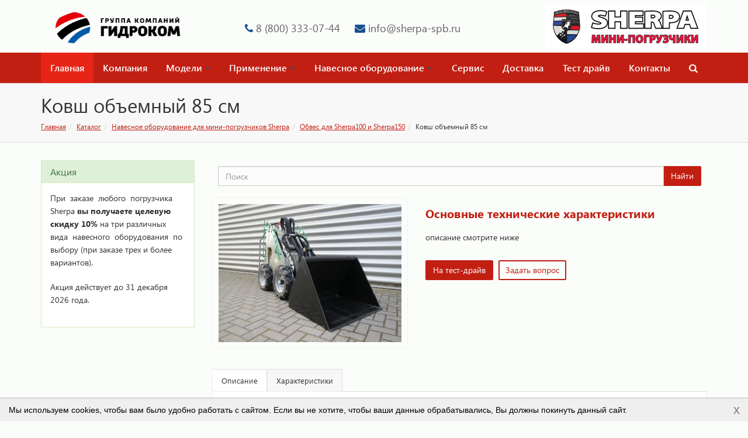

--- FILE ---
content_type: text/html; charset=UTF-8
request_url: https://sherpa-spb.ru/catalog/obves-dlya-sherpa100-i-sherpa150/kovsh-obemnyy-85-sm/
body_size: 9612
content:

<!DOCTYPE html>
<html>
	<head>

<meta name="yandex-verification" content="a8de9d6928edf79f" />

		<meta http-equiv="Content-Type" content="text/html; charset=UTF-8" />
<meta name="robots" content="index, follow" />
<meta name="keywords" content="Ковш объемный 85 см" />
<meta name="description" content="Купить Ковш объемный 85 см для мини-погрузчиков Sherpa100 и Sherpa150 - бесплатная доставка по СПб и области, сервисное обслуживание, бесплатные консультации. " />
<link href="/bitrix/js/main/core/css/core.min.css?14334129582854" type="text/css" rel="stylesheet" />



<link href="/bitrix/css/intervolga.privacy/styles.css?15620013092310" type="text/css"  rel="stylesheet" />
<link href="/bitrix/js/ui/fonts/opensans/ui.font.opensans.min.css?15943744681861" type="text/css"  rel="stylesheet" />
<link href="/bitrix/js/main/popup/dist/main.popup.bundle.min.css?159437463823459" type="text/css"  rel="stylesheet" />
<link href="/bitrix/js/altasib.up/style.css?1369398937463" type="text/css"  rel="stylesheet" />
<link href="/bitrix/templates/marsd_smart_red_s5/css/style.css?151670673820108" type="text/css"  data-template-style="true"  rel="stylesheet" />
<link href="/bitrix/templates/marsd_smart_red_s5/theme/red.css?151670673899833" type="text/css"  data-template-style="true"  rel="stylesheet" />
<link href="/bitrix/templates/marsd_smart_red_s5/slick/slick-theme.css?15051784943145" type="text/css"  data-template-style="true"  rel="stylesheet" />
<link href="/bitrix/templates/marsd_smart_red_s5/slick/slick.css?15051784941776" type="text/css"  data-template-style="true"  rel="stylesheet" />
<link href="/bitrix/templates/marsd_smart_red_s5/css/custom.css?16167928473044" type="text/css"  data-template-style="true"  rel="stylesheet" />
<link href="/bitrix/templates/marsd_smart_red_s5/assets/layerslider/css/layerslider.css?151670673815162" type="text/css"  data-template-style="true"  rel="stylesheet" />
<link href="/bitrix/templates/marsd_smart_red_s5/assets/mobilemenu/styles/jquery-simple-mobilemenu.css?15167067383472" type="text/css"  data-template-style="true"  rel="stylesheet" />
<link href="/bitrix/templates/marsd_smart_red_s5/styles.css?1642100107277" type="text/css"  data-template-style="true"  rel="stylesheet" />
<link href="/bitrix/templates/marsd_smart_red_s5/template_styles.css?16384495521195" type="text/css"  data-template-style="true"  rel="stylesheet" />
<script type="text/javascript">if(!window.BX)window.BX={};if(!window.BX.message)window.BX.message=function(mess){if(typeof mess==='object'){for(let i in mess) {BX.message[i]=mess[i];} return true;}};</script>
<script type="text/javascript">(window.BX||top.BX).message({'JS_CORE_LOADING':'Загрузка...','JS_CORE_NO_DATA':'- Нет данных -','JS_CORE_WINDOW_CLOSE':'Закрыть','JS_CORE_WINDOW_EXPAND':'Развернуть','JS_CORE_WINDOW_NARROW':'Свернуть в окно','JS_CORE_WINDOW_SAVE':'Сохранить','JS_CORE_WINDOW_CANCEL':'Отменить','JS_CORE_WINDOW_CONTINUE':'Продолжить','JS_CORE_H':'ч','JS_CORE_M':'м','JS_CORE_S':'с','JSADM_AI_HIDE_EXTRA':'Скрыть лишние','JSADM_AI_ALL_NOTIF':'Показать все','JSADM_AUTH_REQ':'Требуется авторизация!','JS_CORE_WINDOW_AUTH':'Войти','JS_CORE_IMAGE_FULL':'Полный размер'});</script>

<script type="text/javascript" src="/bitrix/js/main/core/core.min.js?1620738325252095"></script>

<script>BX.setJSList(['/bitrix/js/main/core/core_ajax.js','/bitrix/js/main/core/core_promise.js','/bitrix/js/main/polyfill/promise/js/promise.js','/bitrix/js/main/loadext/loadext.js','/bitrix/js/main/loadext/extension.js','/bitrix/js/main/polyfill/promise/js/promise.js','/bitrix/js/main/polyfill/find/js/find.js','/bitrix/js/main/polyfill/includes/js/includes.js','/bitrix/js/main/polyfill/matches/js/matches.js','/bitrix/js/ui/polyfill/closest/js/closest.js','/bitrix/js/main/polyfill/fill/main.polyfill.fill.js','/bitrix/js/main/polyfill/find/js/find.js','/bitrix/js/main/polyfill/matches/js/matches.js','/bitrix/js/main/polyfill/core/dist/polyfill.bundle.js','/bitrix/js/main/core/core.js','/bitrix/js/main/polyfill/intersectionobserver/js/intersectionobserver.js','/bitrix/js/main/lazyload/dist/lazyload.bundle.js','/bitrix/js/main/polyfill/core/dist/polyfill.bundle.js','/bitrix/js/main/parambag/dist/parambag.bundle.js']);
BX.setCSSList(['/bitrix/js/main/core/css/core.css','/bitrix/js/main/lazyload/dist/lazyload.bundle.css','/bitrix/js/main/parambag/dist/parambag.bundle.css']);</script>
<script type="text/javascript">(window.BX||top.BX).message({'LANGUAGE_ID':'ru','FORMAT_DATE':'DD.MM.YYYY','FORMAT_DATETIME':'DD.MM.YYYY HH:MI:SS','COOKIE_PREFIX':'BX_PERSONAL_ROOT','SERVER_TZ_OFFSET':'10800','SITE_ID':'s5','SITE_DIR':'/','USER_ID':'','SERVER_TIME':'1768360717','USER_TZ_OFFSET':'0','USER_TZ_AUTO':'Y','bitrix_sessid':'8b2f3d8f34fadd3f3ce00b6ce56b206e'});</script>


<script type="text/javascript"  src="/bitrix/cache/js/s5/marsd_smart_red_s5/kernel_main/kernel_main_v1.js?1765973664228756"></script>
<script type="text/javascript" src="/bitrix/js/intervolga.privacy/cookieUtils.js?15620013091930"></script>
<script type="text/javascript" src="/bitrix/js/intervolga.privacy/privacyPolicyCookiesInformer.js?15620013094038"></script>
<script type="text/javascript"  src="/bitrix/cache/js/s5/marsd_smart_red_s5/kernel_main_polyfill_customevent/kernel_main_polyfill_customevent_v1.js?17305842901051"></script>
<script type="text/javascript" src="/bitrix/js/ui/dexie/dist/dexie.bitrix.bundle.min.js?159437476160291"></script>
<script type="text/javascript" src="/bitrix/js/main/core/core_ls.min.js?14334129657365"></script>
<script type="text/javascript" src="/bitrix/js/main/core/core_frame_cache.min.js?162073832510532"></script>
<script type="text/javascript" src="/bitrix/js/main/popup/dist/main.popup.bundle.min.js?162073824558041"></script>
<script type="text/javascript" src="/bitrix/js/main/jquery/jquery-1.8.3.min.js?152941988993637"></script>
<script type="text/javascript" src="/bitrix/js/altasib.up/script_jq.js?14440564303742"></script>
<script type="text/javascript">BX.setJSList(['/bitrix/js/main/core/core_fx.js','/bitrix/js/main/pageobject/pageobject.js','/bitrix/js/main/core/core_window.js','/bitrix/js/main/session.js','/bitrix/js/main/date/main.date.js','/bitrix/js/main/core/core_date.js','/bitrix/js/main/utils.js','/bitrix/js/main/polyfill/customevent/main.polyfill.customevent.js','/bitrix/templates/marsd_smart_red_s5/js/jquery.js','/bitrix/templates/marsd_smart_red_s5/assets/bootstrap/js/bootstrap.min.js','/bitrix/templates/marsd_smart_red_s5/js/modernizr.custom.js','/bitrix/templates/marsd_smart_red_s5/js/jquery.mousewheel-3.0.6.pack.js','/bitrix/templates/marsd_smart_red_s5/js/jquery.cookie.js','/bitrix/templates/marsd_smart_red_s5/js/jquery.easing.js','/bitrix/templates/marsd_smart_red_s5/js/jquery.countTo.js','/bitrix/templates/marsd_smart_red_s5/slick/slick.min.js','/bitrix/templates/marsd_smart_red_s5/assets/hover-dropdown/bootstrap-hover-dropdown.min.js','/bitrix/templates/marsd_smart_red_s5/assets/page-scroller/jquery.ui.totop.min.js','/bitrix/templates/marsd_smart_red_s5/assets/fancybox/jquery.fancybox.pack.js','/bitrix/templates/marsd_smart_red_s5/assets/waypoints/waypoints.min.js','/bitrix/templates/marsd_smart_red_s5/assets/sticky/jquery.sticky.js','/bitrix/templates/marsd_smart_red_s5/js/jquery.wp.custom.js','/bitrix/templates/marsd_smart_red_s5/assets/layerslider/js/greensock.js','/bitrix/templates/marsd_smart_red_s5/assets/layerslider/js/layerslider.transitions.js','/bitrix/templates/marsd_smart_red_s5/assets/layerslider/js/layerslider.kreaturamedia.jquery.js','/bitrix/templates/marsd_smart_red_s5/assets/mobilemenu/jquery-simple-mobilemenu.js']);</script>
<script>var informerOptions = { text: 'Мы используем cookies, чтобы вам было удобно работать с сайтом. Если вы не хотите, чтобы ваши данные обрабатывались, Вы должны покинуть данный сайт.', msgLocation: 'bottom-over' };var privacyPolicyCookiesInformerInstance = new PrivacyPolicyIV.PrivacyPolicyCookiesInformer();document.addEventListener("DOMContentLoaded", function(event) {privacyPolicyCookiesInformerInstance.init(informerOptions);});</script>
<!-- dev2fun module opengraph -->
<meta property="og:title" content="Купить Ковш объемный 85 см для мини-погрузчиков Sherpa100 и Sherpa150  "/>
<meta property="og:description" content="Купить Ковш объемный 85 см для мини-погрузчиков Sherpa100 и Sherpa150 - бесплатная доставка по СПб и области, сервисное обслуживание, бесплатные консультации. "/>
<meta property="og:url" content="https://sherpa-spb.ru/catalog/obves-dlya-sherpa100-i-sherpa150/kovsh-obemnyy-85-sm/"/>
<meta property="og:type" content="website"/>
<meta property="og:site_name" content="Шерпа"/>
<!-- /dev2fun module opengraph -->
<script>altasib_up_button='/bitrix/images/altasib.up/button/13.png'; altasib_up_pos ='3';altasib_up_pos_xy = '10'</script>



<script type="text/javascript"  src="/bitrix/cache/js/s5/marsd_smart_red_s5/template_c356839bec5902bbaa98277464a9c350/template_c356839bec5902bbaa98277464a9c350_v1.js?1730584290359699"></script>
<script type="text/javascript">var _ba = _ba || []; _ba.push(["aid", "343e9ef23925e0cfa225c2feebced6c2"]); _ba.push(["host", "sherpa-spb.ru"]); (function() {var ba = document.createElement("script"); ba.type = "text/javascript"; ba.async = true;ba.src = (document.location.protocol == "https:" ? "https://" : "http://") + "bitrix.info/ba.js";var s = document.getElementsByTagName("script")[0];s.parentNode.insertBefore(ba, s);})();</script>


		<title>Купить Ковш объемный 85 см для мини-погрузчиков Sherpa100 и Sherpa150  </title>


<meta name="google-site-verification" content="5HxazROC8tXvAWPsQPc_etcIp-2E74G3DBNlnBXmlik" />





 






		<meta name="viewport" content="width=device-width, initial-scale=1.0">
		<link rel="shortcut icon" type="image/x-icon" href="/favicon.ico" /> 

				
		
				

											
														

				
																													</head>

	<style type="text/css">
	    .body-bg-11
	    {
	        background: url("/include/body_bg.jpg") no-repeat fixed;        
	    }    
	</style>	
	
	<body class="md-theme ">

<!-- Yandex.Metrika counter -->
<script type="text/javascript" >
   (function(m,e,t,r,i,k,a){m[i]=m[i]||function(){(m[i].a=m[i].a||[]).push(arguments)};
   m[i].l=1*new Date();k=e.createElement(t),a=e.getElementsByTagName(t)[0],k.async=1,k.src=r,a.parentNode.insertBefore(k,a)})
   (window, document, "script", "https://mc.yandex.ru/metrika/tag.js", "ym");

   ym(47722003, "init", {
        clickmap:true,
        trackLinks:true,
        accurateTrackBounce:true,
        webvisor:true
   });
</script>
<noscript><div><img src="https://mc.yandex.ru/watch/47722003" style="position:absolute; left:-9999px;" alt="" /></div></noscript>
<!-- /Yandex.Metrika counter -->



		<div id="panel">
					</div>		
		<div class="wrapper lw wide">
		
<div id="generalDialog" class="modal fade bs-example-modal-sm" tabindex="-1" role="dialog" aria-labelledby="commentModalLabel" aria-hidden="true">
	<div class="modal-dialog generalDialog-modal" style="width:400px;">
		<div class="modal-content">

			<div class="modal-header">
				<button type="button" class="close" data-dismiss="modal" aria-hidden="true">&times;</button>
				<h4 class="modal-title" id="commentModalLabel">Задать вопрос</h4>
			</div>
			<div class="col-md-12">
							</div>
			<form class="form-light" action="/catalog/obves-dlya-sherpa100-i-sherpa150/kovsh-obemnyy-85-sm/" method="POST">
			<input type="hidden" name="sessid" id="sessid" value="8b2f3d8f34fadd3f3ce00b6ce56b206e" />				<div class="modal-body color-two">
					<div class="row">
						<div class="col-md-12">
							<div class="form-group">
								<label>Имя</label><i class="fa fa-asterisk"></i>								<input type="text" name="user_name" id="user_name" class="form-control" placeholder="" value="" required>
							</div>
						</div>
					</div>
					<div class="row">
						<div class="col-md-12">
							<div class="form-group">
								<label>Телефон</label><i class="fa fa-asterisk"></i>								<input type="text" name="user_phone" id="user_phone" class="form-control" placeholder="" value="" required>
							</div>
						</div>
					</div>
					<div class="row">
						<div class="col-md-12">
							<div class="form-group">
								<label>E-mail</label><i class="fa fa-asterisk"></i>								<input type="text" name="user_email" id="user_email" class="form-control" placeholder="" value="" required>
							</div>
						</div>
					</div>
					<div class="row">
						<div class="col-md-12">
							<div class="form-group">
								<label>Вопрос</label><i class="fa fa-asterisk"></i>								<textarea class="form-control" name="QUESTION" id="QUESTION" placeholder=""required></textarea>
							</div>
						</div>
					</div>
											<div class="row text-center">
							<div class="col-md-12">
								<div class="form-group">
									<input type="hidden" name="captcha_sid" value="0c8c076973e2461abc5eb0dff7f92d6f">
									<img src="/bitrix/tools/captcha.php?captcha_sid=0c8c076973e2461abc5eb0dff7f92d6f" width="180" height="40" alt="CAPTCHA">
								</div>
							</div>
						</div>
						<div class="row">
							<div class="col-md-12">
								<div class="form-group">
									<label>Введите код с картинки</label><i class="fa fa-asterisk"></i>
									<input class="form-control" type="text" name="captcha_word" id="captcha_word" placeholder="" required>
								</div>
							</div>
						</div>		
					
											<div class="row">
							<div class="col-md-12">
								<div class="form-group">
									<label>
										<input type="checkbox" name="user_lic_agreement" value="agree" required> Я согласен на <a class='theme-color underline' href='/include/license.php'>обработку персональных данных</a>									</label>									
								</div>
							</div>
						</div>
									</div>
				<div class="modal-footer">
					<input type="hidden" name="PARAMS_HASH" value="fefd50f67dc7bc26c95f34153271e8d6">
					<p class="pull-left"><i class="fa fa-asterisk"></i> - обязательные поля</p>
					<button class="btn btn-two pull-right" type="submit" name="submit" value="Отправить">Отправить</button>
				</div>
			</form>
		</div>
	</div>
</div>		
					<div class="top-header hidden-md hidden-lg">
				<div class="container">
					<div class="row">
						<div class="col-sm-12">
							<span class="aux-text">
								<!--i class="fa fa-phone"></i-->															
								<!--b><a href="tel:+78003330744">8 (800) 333-07-44</a>&emsp;	

								</b-->
								
									<!-- <img alt="Мини-погрузчики Sherpa" src="/include/logo.png" title="Мини-погрузчики Sherpa"> -->
<img alt="Мини-погрузчики Sherpa" src="/logo (1).png" title="Мини-погрузчики Sherpa" width=100%>								
															
							</span>							
						</div>
					</div>
				</div>
			</div>
		
<header>
	<div id="navOne" class="navbar navbar-wp" role="navigation">
		<div class="container">
			<div class="row">
				<div class="col-md-3">
					<div class="navbar-header">						
						<div class="logo logo22">
							<a class="" href="/">
								<!-- <img alt="Мини-погрузчики Sherpa" src="/include/logo.png" title="Мини-погрузчики Sherpa"> -->
<img alt="Мини-погрузчики Sherpa" src="/logo (1).png" title="Мини-погрузчики Sherpa" width=100%>															</a>
						</div>
					</div>
				</div>
									<div class="col-md-5 hidden-sm hidden-xs company-slogan">
							<i class="fa fa-phone"></i> <a href="tel:+78003330744">8 (800) 333-07-44</a>							
							<i class="fa fa-envelope" style="padding-left: 20px;"></i>  <a href="mailto:info@sherpa-spb.ru">info@sherpa-spb.ru</a>							
					</div>										
					<div class="col-md-4 hidden-sm hidden-xs company-phone">
						<div class="phone-wrap">
				
					<img alt="Sherpa" src="/include/logo2.png" title="Sherpa">						</div>
				
						
						
						
					</div>
							</div>
		</div>
		
				<div class="row menu-row">
			<div class="container">
				<div class="col-md-12">
					
<div class="hidden-xs hidden-sm">
	<div class="navbar-collapse collapse">
		<ul class="nav navbar-nav navbar-left horizontal-menu">
			
				
				
					
													<li class="active"><a href="/" class="dropdown-toggle"   data-close-others="true">Главная</a></li>
						
					
					
							
				
				
					
													<li class="dropdown"><a href="/company/" class="dropdown-toggle"   data-close-others="true">Компания</a></li>
						
					
					
							
				
										
										
					<li class="dropdown"><a href="/catalog/pogruzchiki/" class="dropdown-toggle"  data-hover="dropdown">Модели&nbsp;<i class="fa fa-angle-down"></i></a>
							<ul class="dropdown-menu">
			
				 <li class="dropdown"><a href="/catalog/pogruzchiki/sherpa-100-agri-line/">Мини-погрузчик SHERPA 100 Agri-Line</a>
	 
	 		 <li class="dropdown"><a href="/catalog/pogruzchiki/sherpa-100-narrow/">Мини-погрузчик SHERPA 100 Narrow</a>
	 
	 		 <li class="dropdown"><a href="/catalog/pogruzchiki/sherpa-100-standart-13-sherpa-100-standart-21/">Мини-погрузчик SHERPA 100 Standart</a>
	 
	 		 <li class="dropdown"><a href="/catalog/pogruzchiki/sherpa-100-diesel/">Дизельный мини-погрузчик SHERPA 100 Diesel</a>
	 
	 		 <li class="dropdown"><a href="/catalog/pogruzchiki/sherpa-100-eco/">Электрический мини-погрузчик SHERPA 100 ECO</a>
	 
	 		 <li class="dropdown"><a href="/catalog/pogruzchiki/sherpa-100-ehd/">Мини-погрузчик SHERPA 100 EHD</a>
	 
	 		 <li class="dropdown"><a href="/catalog/pogruzchiki/sherpa-150/">Мини-погрузчик SHERPA 150</a>
	 
	 		 <li class="dropdown"><a href="/catalog/pogruzchiki/sherpa-200/">Мини-погрузчик SHERPA 200</a>
	 
	 		 <li class="dropdown"><a href="/catalog/pogruzchiki/sherpa-300-sherpa-300-std-sherpa-300-lpg/">Мини-погрузчик SHERPA 300</a>
	 
	 									
											
											
											
					</li>			
					
					
					
					</ul></li>
			
			
			
			
											
			
				
				
				
						
				
					
							
				
				
											<li class="dropdown"><a href="/usage/" class="dropdown-toggle"  data-hover="dropdown">Применение&nbsp;<i class="fa fa-angle-down"></i></a>
							<ul class="dropdown-menu">
					
						
							
				
				
					
													<li class="dropdown"><a href="/usage/demontazh/">Демонтаж</a></li>
						
					
					
							
				
				
					
													<li class="dropdown"><a href="/usage/dorogi-i-trotuary/">Дороги и тротуары</a></li>
						
					
					
							
				
				
					
													<li class="dropdown"><a href="/usage/ozelenenie/">Озеленение</a></li>
						
					
					
							
				
				
					
													<li class="dropdown"><a href="/usage/spetsialnye-primeneniya/">Специальные применения</a></li>
						
					
					
							
				
				
					
													<li class="dropdown"><a href="/usage/stroitelstvo/">Строительство</a></li>
						
					
					
							
				
				
					
													<li class="dropdown"><a href="/usage/fermy-i-konyushni/">Фермы и конюшни</a></li>
						
					
					
							
									</ul></li>				
										
										
					<li class="dropdown"><a href="/catalog/oborudovanie/" class="dropdown-toggle"  data-hover="dropdown">Навесное оборудование&nbsp;<i class="fa fa-angle-down"></i></a>
							<ul class="dropdown-menu">
			
				 <li class="dropdown"><a href="/catalog/obves-dlya-sherpa100-i-sherpa150/">Обвес для Sherpa100 и Sherpa150</a>
	 
	 		 <li class="dropdown"><a href="/catalog/obves-dlya-sherpa200-i-sherpa300/">Обвес для Sherpa200 и Sherpa300</a>
	 
	 									
											
											
											
					</li>			
					
					
					
					</ul></li>
			
			
			
			
									
				
				
				
				
				
				
				
				
				
						
							
				
				
					
													<li class="dropdown"><a href="/service/" class="dropdown-toggle"   data-close-others="true">Сервис</a></li>
						
					
					
							
				
				
					
													<li class="dropdown"><a href="/dostavka/" class="dropdown-toggle"   data-close-others="true">Доставка</a></li>
						
					
					
							
				
				
					
													<li class="dropdown"><a href="/test-drive/" class="dropdown-toggle"   data-close-others="true">Тест драйв</a></li>
						
					
					
							
				
				
					
													<li class="dropdown"><a href="/contacts/" class="dropdown-toggle"   data-close-others="true">Контакты</a></li>
						
					
					
										
										<li class="dropdown dropdown-aux animate-click" data-animate-in="animated bounceInUp" data-animate-out="animated fadeOutDown" style="z-index:500;">
		            <a href="#" class="dropdown-form-toggle" data-toggle="dropdown"><i class="fa fa-search"></i></a>
		            <ul class="dropdown-menu dropdown-menu-user animate-wr">
		                <li id="dropdownForm">
		                    <div class="dropdown-form">
		                        <form class="form-horizontal form-light p-10" role="form" method="get" action="/search/">
		                            <div class="input-group">
		                                <input type="text" class="form-control" placeholder="Поиск" name="q">
		                                <span class="input-group-btn">
		                                    <button class="btn btn-two" type="submit" name="s">Найти</button>
		                                </span>
		                            </div>
		                        </form>
		                    </div>
		                </li>
		            </ul>       
	        	</li>
						
					</ul>
	</div>
</div>

<div class="hidden-lg hidden-md">	
		<ul class="navbar-right mobile_menu">
			
				
				
					
													<li class="selected">
								<a href="/">
									Главная										
								</a>
							</li>
						
					
				
							
				
				
					
													<li class="">
								<a href="/company/">
									Компания										
								</a>
							</li>
						
					
				
							
				
				
					
													<li class="">
								<a href="/catalog/pogruzchiki/">
									Модели										
								</a>
							</li>
						
					
				
							
				
				
											<li class="">
							<a href="/usage/">
								Применение								
							</a>
							<ul class="submenu">
					
				
							
				
				
					
													<li class="">
								<a href="/usage/demontazh/">
									Демонтаж										
								</a>
							</li>
						
					
				
							
				
				
					
													<li class="">
								<a href="/usage/dorogi-i-trotuary/">
									Дороги и тротуары										
								</a>
							</li>
						
					
				
							
				
				
					
													<li class="">
								<a href="/usage/ozelenenie/">
									Озеленение										
								</a>
							</li>
						
					
				
							
				
				
					
													<li class="">
								<a href="/usage/spetsialnye-primeneniya/">
									Специальные применения										
								</a>
							</li>
						
					
				
							
				
				
					
													<li class="">
								<a href="/usage/stroitelstvo/">
									Строительство										
								</a>
							</li>
						
					
				
							
				
				
					
													<li class="">
								<a href="/usage/fermy-i-konyushni/">
									Фермы и конюшни										
								</a>
							</li>
						
					
				
							
									</ul></li>				
				
					
													<li class="">
								<a href="/catalog/oborudovanie/">
									Навесное оборудование										
								</a>
							</li>
						
					
				
							
				
				
					
													<li class="">
								<a href="/service/">
									Сервис										
								</a>
							</li>
						
					
				
							
				
				
					
													<li class="">
								<a href="/dostavka/">
									Доставка										
								</a>
							</li>
						
					
				
							
				
				
					
													<li class="">
								<a href="/test-drive/">
									Тест драйв										
								</a>
							</li>
						
					
				
							
				
				
					
													<li class="">
								<a href="/contacts/">
									Контакты										
								</a>
							</li>
						
					
				
										
										<li class="dropdown dropdown-aux animate-click" data-animate-in="animated bounceInUp" data-animate-out="animated fadeOutDown" style="z-index:500;">
		            <a href="/search/" class="dropdown-form-toggle"><i class="fa fa-search"></i></a>
	        	</li>
						
					</ul>	
</div>

<div class="menu-clear-left"></div>
	
				</div>
			</div>
		</div>
				
	</div>

				
			<div class="pg-opt pin page-title">
			<div class="container">
				<div class="row">
					<div class="col-md-12 col-sm-12">
						<h1>Ковш объемный 85 см</h1>
					</div>
					<div class="col-md-12 col-sm-12">
						<ol class="breadcrumb"><li><a href="/" title="Главная">Главная</a></li><li><a href="/catalog/" title="Каталог">Каталог</a></li><li><a href="/catalog/oborudovanie/" title="Навесное оборудование для мини-погрузчиков Sherpa">Навесное оборудование для мини-погрузчиков Sherpa</a></li><li><a href="/catalog/obves-dlya-sherpa100-i-sherpa150/" title="Обвес для Sherpa100 и Sherpa150">Обвес для Sherpa100 и Sherpa150</a></li><li class="active">Ковш объемный 85 см</li></ol>					</div>
				</div>
			</div>
		</div>
	</header>

					<section class="slice">			
			<div class="container">
				<div class="row">
											<div class="col-md-3 hidden-sm hidden-xs">
														<noindex>
<div class="panel panel-success">
	<div class="panel-heading">
		<h3 class="panel-title">Акция</h3>
	</div>
	<div class="panel-body">
		<p>
			 При&nbsp; заказе&nbsp; любого&nbsp; погрузчика Sherpa <b>вы получаете целевую скидку 10%</b> на три различных&nbsp; вида&nbsp; навесного&nbsp; оборудования&nbsp; по выбору (при заказе трех и более вариантов).&nbsp;
		</p>
		<p>
			 Акция действует до 31 декабря 2026 года.&nbsp;
		</p>
		<ul class="list-check">
		</ul>
	</div>
</div>
 </noindex> <br>						</div>
						<div class="col-md-9">
											
		
<form class="form-horizontal form-light p-10" role="form" method="get" action="/search/" class="searchcatalog">
		                            <div class="input-group">
		                                <input type="text" class="form-control" placeholder="Поиск" name="q">
		                                <span class="input-group-btn">
		                                    <button class="btn btn-two" type="submit" name="s" style=" margin-top: -10px; ">Найти</button>
		                                </span>
		                            </div>
		                        </form>




<div class="catalog-element-detail shop">
	<div class="row">
		<div class="col-md-5">
			<div class="product-gallery">
															<div class="primary-image">
							<a class="theater" href="/upload/iblock/269/IMG_0567.jpg" rel="group" title="Ковш объемный 85 см">                              
								<img alt="Ковш объемный 85 см" title="Ковш объемный 85 см" class="img-responsive" src="/upload/iblock/269/IMG_0567.jpg">
							</a>
						</div>
										<div class="item-additional-images">
						<div class="row custom-item-row">
													</div>
					</div>
							</div>
		</div>

		<div class="col-md-7">
			<div class="product-info">
								<div class="item-price-block theme-color">
											Основные технические характеристики&nbsp; 
										<div class="aviability-wrap">
																					<span class="custom-label label label-success"></span>
																		</div>
				</div>
				<div class="product-short-info">
									</div>
				<div class="item-short-descr">
			
											<p></p>
									
														<p>описание смотрите ниже</p>
							   
					
					
				</div>
				
				
				
				
				
				
				
				<a href="#" class="btn btn-two buy-button" data-product-name="Ковш объемный 85 см" onclick="productDialog(this);">На тест-драйв</a>
				<a href="#" class="btn btn-four ask-button" data-product-name="Ковш объемный 85 см" onclick="askDialog(this);">Задать вопрос</a>
			</div>
		</div>
	</div>

	<div class="row">
		<div class="col-md-12">    
			<div class="widget">
				<div class="tabs">
					<ul class="nav nav-tabs">
						<li class="active">
							<a href="#item-detail-descr" data-toggle="tab">Описание</a>
						</li>
						<li>
							<a href="#item-info" data-toggle="tab">Характеристики</a>
						</li>
																	</ul>

					<div class="tab-content">
						<div id="item-detail-descr" class="tab-pane active">
							<p>									Объемный ковш предназначен для перемещения песка, грунта, гравия или других сыпучих материалов.<br>
<br>
Характеристики:<br>
 Емкость: 204 л<br>
 Вес: 88 кг<br>
 Ширина 850 мм<br>
 Глубина: 720 мм<br>
 Высота: 627 мм<br>															</p>
						</div> 
						<div id="item-info" class="tab-pane">                   
															<p>Описание отсутствует</p>
							                        
						</div>
											</div>
				</div>     





				
			</div>       
		</div>
	</div>
</div>


<script>

$('.responsive-class').slick({
  dots: true,
  infinite: false,
  arrows: true,
  speed: 300,
  slidesToShow: 3,
  slidesToScroll: 3,
  responsive: [
    {
      breakpoint: 1024,
      settings: {
        slidesToShow: 3,
        slidesToScroll: 3,
        infinite: true,
        dots: true
      }
    },
    {
      breakpoint: 600,
      settings: {
        slidesToShow: 2,
        slidesToScroll: 2
      }
    },
    {
      breakpoint: 480,
      settings: {
        slidesToShow: 1,
        slidesToScroll: 1
      }
    }
    // You can unslick at a given breakpoint now by adding:
    // settings: "unslick"
    // instead of a settings object
  ]
});

</script>



<style>
.slick-prev.slick-disabled:before, .slick-next.slick-disabled:before {

    color: #c21f13 !important;
}


.slick-prev:before, .slick-next:before {
     color: #c21f13 !important;
}
</style>








		Задать вопрос по телефону <a href="tel:+78003330744">8 (800) 333-07-44</a>, почте <a href="mailto:info@sherpa-spb.ru">info@sherpa-spb.ru</a> или заполните форму		
		
		
		
		

		
		
		

<form class="form-light mt-20 mb-20" id="contacts" role="form" action="/catalog/obves-dlya-sherpa100-i-sherpa150/kovsh-obemnyy-85-sm/" method="POST">
<input type="hidden" name="sessid" id="sessid_1" value="8b2f3d8f34fadd3f3ce00b6ce56b206e" />	<div class="row">
		<div class="col-md-12">
			<div class="form-group">
				<label>Имя</label>				<input class="form-control" type="text" name="user_name" placeholder="" value="" >
			</div>	
		</div>
	</div>

	<div class="row">
		<div class="col-md-6">
			<div class="form-group">
				<label>E-mail</label>				<input class="form-control" type="email" name="user_email" placeholder="" value="" >
			</div>	
		</div>

		<div class="col-md-6">
			<div class="form-group">
				<label>Телефон</label><i class="fa fa-asterisk"></i>				<input class="form-control" type="text" name="user_phone" placeholder="" required>
			</div>	
		</div>	
	</div>

	<div class="row">
		<div class="col-md-12">
			<div class="form-group">
				<label>Вопрос</label><i class="fa fa-asterisk"></i>				<textarea class="form-control" id="message" name="MESSAGE" placeholder="" style="height:100px;" required></textarea>
			</div>	
		</div>
	</div>

			<div class="row">
			<div class="col-md-12">
				<div class="form-group">
					<label>Защита от автоматических сообщений</label>
					<input type="hidden" name="captcha_sid" value="0f0ad27652f93c3e47f06c493d3f039f">
					<br><img src="/bitrix/tools/captcha.php?captcha_sid=0f0ad27652f93c3e47f06c493d3f039f" width="180" height="40" alt="CAPTCHA">
				</div>
				<div class="form-group">
					<label>Введите код с картинки<i class="fa fa-asterisk"></i></label>
					<input class="form-control" type="text" name="captcha_word" required>
				</div>
			</div>
		</div>
	
			<div class="row">
			<div class="col-md-12">
				<div class="form-group">
					<label>
						<input type="checkbox" name="user_lic_agreement" value="agree" required > Я согласен на <a class='theme-color underline' href='/include/license.php'>обработку персональных данных</a>					</label>									
				</div>
			</div>
		</div>
			<input type="hidden" name="pageadres" value="http://sherpa-spb.ru/catalog/obves-dlya-sherpa100-i-sherpa150/kovsh-obemnyy-85-sm/" >
	
	
	
	<input type="hidden" name="PARAMS_HASH" value="55aa408e9c0cef9b29f7ba3a91178f9f">
	<input class="btn btn-two" type="submit" name="submit" value="Отправить">
</form>
 

<script>
function productDialog(obj){                                    
	var productName = $(obj).data('product-name');
	 $('#productDialog').find('#user_product').val(productName);                                    
	 $('#productDialog').modal('show');      
}
</script>

<div id="productDialog" class="modal fade bs-example-modal-sm" tabindex="-1" role="dialog" aria-labelledby="commentModalLabel" aria-hidden="true">
	<div class="modal-dialog productDialog-modal" style="width:400px;">
		<div class="modal-content">

			<div class="modal-header">
				<button type="button" class="close" data-dismiss="modal" aria-hidden="true">&times;</button>
				<h4 class="modal-title" id="commentModalLabel">Оформление заказа</h4>
			</div>
			<div class="col-md-12">
							</div>
			<form class="form-light" action="/catalog/obves-dlya-sherpa100-i-sherpa150/kovsh-obemnyy-85-sm/" method="POST">
			<input type="hidden" name="sessid" id="sessid_2" value="8b2f3d8f34fadd3f3ce00b6ce56b206e" />				<div class="modal-body color-two">
					<!--div class="row">
						<div class="col-md-12">
							<div class="form-group">
								<label>Имя</label>								<input type="text" name="user_name" id="user_name" class="form-control" placeholder="" value="" >
							</div>
						</div>
					</div>
					<div class="row">
						<div class="col-md-12">
							<div class="form-group">
								<label>Телефон</label>								<input type="text" name="user_phone" id="user_phone" class="form-control" placeholder="" value="" >
							</div>
						</div>
					</div-->
					<div class="row">
						<div class="col-md-12">
							<div class="form-group">
								<label>E-mail</label><i class="fa fa-asterisk"></i>								<input type="text" name="user_email" id="user_email" class="form-control" placeholder="" value="" required>
							</div>
						</div>
					</div>
					<div class="row">
						<div class="col-md-12">
							<div class="form-group">
								<label>Товар</label><i class="fa fa-asterisk"></i>								<input readonly type="text" name="user_product" id="user_product" class="form-control" placeholder="" value="" required>
							</div>
						</div>
					</div>
					<div class="row">
						<div class="col-md-12">
							<div class="form-group">
								<label>Комментарий к заказу</label>								<textarea class="form-control" name="MESSAGE" id="MESSAGE" placeholder=""></textarea>
							</div>
						</div>
					</div>
					
											<div class="row">
							<div class="col-md-12">
								<div class="form-group">
									<label>
										<input type="checkbox" name="user_lic_agreement" value="agree" required> Я согласен на <a class='theme-color underline' href='/include/license.php'>обработку персональных данных</a>									</label>									
								</div>
							</div>
						</div>
									</div>
				<div class="modal-footer">
					<input type="hidden" name="PARAMS_HASH" value="d3df8733549d73c0fc3ff7497c09d1cc">
					<p class="pull-left"><i class="fa fa-asterisk"></i> - обязательные поля</p>
					<button class="btn btn-two pull-right" type="submit" name="submit" value="Отправить">Отправить</button>
				</div>
			</form>
		</div>
	</div>
</div>

<script>
function askDialog(obj){                                    
	var productName = $(obj).data('product-name');
	 $('#askDialog').find('#user_product').val(productName);                                    
	 $('#askDialog').modal('show');      
}
</script>

<div id="askDialog" class="modal fade bs-example-modal-sm" tabindex="-1" role="dialog" aria-labelledby="commentModalLabel" aria-hidden="true">
	<div class="modal-dialog askDialog-modal" style="width:400px;">
		<div class="modal-content">

			<div class="modal-header">
				<button type="button" class="close" data-dismiss="modal" aria-hidden="true">&times;</button>
				<h4 class="modal-title" id="commentModalLabel">Задать вопрос</h4>
			</div>
			<div class="col-md-12">
							</div>
			<form class="form-light" action="/catalog/obves-dlya-sherpa100-i-sherpa150/kovsh-obemnyy-85-sm/" method="POST">
			<input type="hidden" name="sessid" id="sessid_3" value="8b2f3d8f34fadd3f3ce00b6ce56b206e" />				<div class="modal-body color-two">
					<!--div class="row">
						<div class="col-md-12">
							<div class="form-group">
								<label>Имя</label>								<input type="text" name="user_name" id="user_name" class="form-control" placeholder="" value="" >
							</div>
						</div>
					</div>
					<div class="row">
						<div class="col-md-12">
							<div class="form-group">
								<label>Телефон</label>								<input type="text" name="user_phone" id="user_phone" class="form-control" placeholder="" value="" >
							</div>
						</div>
					</div-->
					<div class="row">
						<div class="col-md-12">
							<div class="form-group">
								<label>E-mail</label>								<input type="text" name="user_email" id="user_email" class="form-control" placeholder="" value="" >
							</div>
						</div>
					</div>
					<div class="row">
						<div class="col-md-12">
							<div class="form-group">
								<label>Товар</label><i class="fa fa-asterisk"></i>								<input readonly type="text" name="user_product" id="user_product" class="form-control" placeholder="" value="" required>
							</div>
						</div>
					</div>
					<div class="row">
						<div class="col-md-12">
							<div class="form-group">
								<label>Вопрос</label>								<textarea class="form-control" name="QUESTION" id="QUESTION" placeholder=""></textarea>
							</div>
						</div>
					</div>
											<div class="row text-center">
							<div class="col-md-12">
								<div class="form-group">
									<input type="hidden" name="captcha_sid" value="0903aa077358211ad4f9bebc38596d5b">
									<img src="/bitrix/tools/captcha.php?captcha_sid=0903aa077358211ad4f9bebc38596d5b" width="180" height="40" alt="CAPTCHA">
								</div>
							</div>
						</div>
						<div class="row">
							<div class="col-md-12">
								<div class="form-group">
									<label>Введите код с картинки</label><i class="fa fa-asterisk"></i>
									<input class="form-control" type="text" name="captcha_word" id="captcha_word" placeholder="" required>
								</div>
							</div>
						</div>		
					
											<div class="row">
							<div class="col-md-12">
								<div class="form-group">
									<label>
										<input type="checkbox" name="user_lic_agreement" value="agree" required> Я согласен на <a class='theme-color underline' href='/include/license.php'>обработку персональных данных</a>									</label>									
								</div>
							</div>
						</div>
					
				</div>
				<div class="modal-footer">
					<input type="hidden" name="PARAMS_HASH" value="34bc8fb6bbc211fc73ba44add8304e6b">
					<p class="pull-left"><i class="fa fa-asterisk"></i> - обязательные поля</p>
					<button class="btn btn-two pull-right" type="submit" name="submit" value="Отправить">Отправить</button>
				</div>
			</form>
		</div>
	</div>
</div>

								
						</div>					</div>
				</div>
			</section>
				<footer class="footer">
				<div class="container">
					<div class="row">						
						<div class="col-md-12">								
							
	<ul>
								
				<li><a href="">Главная</a></li>			
								
				<li><a href="/company/">Компания</a></li>			
								
				<li><a href="/catalog/pogruzchiki/">Модели</a></li>			
								
				<li><a href="/usage/">Применение</a></li>			
								
				<li><a href="/catalog/oborudovanie/">Навесное оборудование</a></li>			
								
				<li><a href="/service/">Сервис</a></li>			
								
				<li><a href="/dostavka/">Доставка</a></li>			
								
				<li><a href="/information/articles/">Статьи</a></li>			
								
				<li><a href="/contacts/">Контакты</a></li>			
			</ul>
															
						</div>
						<div class="col-md-12 footer-contacts ">
							<span class="aux-text">		
<span class="addresdiv">						
								г. Санкт-Петербург,&nbsp;д.Новосаратовка ул. Полевая д.8А
								</span>
								<div class="fotter-delimiter"></div>
								<a href="tel:+78003330744">8 (800) 333-07-44</a>								<div class="fotter-delimiter"></div>
								<a href="mailto:info@sherpa-spb.ru">info@sherpa-spb.ru</a>							</span>
						</div>
						<div class="col-md-12">
							<!--
<div class="col col-social-icons">
 <a href="#vk"> <i class="fa fa-vk"></i> </a> <a href="#vk"> <i class="fa fa-facebook-square"></i> </a> <a href="#vk"> <i class="fa fa-instagram"></i> </a>
</div>
<br>
-->						</div>
					</div>
				</div>
			</footer>
		</div>
				<!-- v danom file razmeshaite kod metriki: Yandex, Google i t.d.-->

<!-- RedHelper -->
<script id="rhlpscrtg" type="text/javascript" charset="utf-8" async="async" 
	src="https://web.redhelper.ru/service/main.js?c=hydrocom">
</script> 
<!--/Redhelper -->



<script>

$('.caruselblock').slick({
  dots: true,
  infinite: false,
  arrows: true,
  speed: 300,
  slidesToShow: 3,
  slidesToScroll: 3,
  responsive: [
    {
      breakpoint: 1024,
      settings: {
        slidesToShow: 3,
        slidesToScroll: 3,
        infinite: true,
        dots: true
      }
    },
    {
      breakpoint: 600,
      settings: {
        slidesToShow: 2,
        slidesToScroll: 2
      }
    },
    {
      breakpoint: 480,
      settings: {
        slidesToShow: 1,
        slidesToScroll: 1
      }
    }
    // You can unslick at a given breakpoint now by adding:
    // settings: "unslick"
    // instead of a settings object
  ]
});

</script>

<script src="https://moclients.com/js/4556.js"></script>

<!-- Begin LeadBack code {literal} -->
<script>
    var _emv = _emv || [];
    _emv['campaign'] = 'c9bbba509b7304962c66216e';
    
    (function() {
        var em = document.createElement('script'); em.type = 'text/javascript'; em.async = true;
        em.src = ('https:' == document.location.protocol ? 'https://' : 'http://') + 'leadback.ru/js/leadback.js';
        var s = document.getElementsByTagName('script')[0]; s.parentNode.insertBefore(em, s);
    })();
</script>
<!-- End LeadBack code {/literal} -->

<!-- Marquiz script start -->
<script src="//script.marquiz.ru/v1.js" type="application/javascript"></script>
<script>
document.addEventListener("DOMContentLoaded", function() {
  Marquiz.init({ 
    id: '5dee58bc122590004493ef9b', 
    autoOpen: false, 
    autoOpenFreq: 'once', 
    openOnExit: true 
  });
});
</script>
<!-- Marquiz script end -->





















	 







</body>
</html>

--- FILE ---
content_type: text/css
request_url: https://sherpa-spb.ru/bitrix/css/intervolga.privacy/styles.css?15620013092310
body_size: 509
content:
p.privacy-policy-msg{
    display: block;
    margin-top: 12px;
    margin-bottom: 12px;
    margin-left: 0;
    margin-right: 0;
    padding: 0;
    font-family: Arial, Helvetica, sans-serif;
    font-style: normal;
    font-variant: normal;
    font-weight: normal;
    font-size: 12px;
    line-height: 1.3;
    color: black;
    opacity: 1;
}

p.privacy-policy-msg a.privacy-policy-msg__link{
    color: black;
    opacity: 1;
}

p.privacy-policy-msg a.privacy-policy-msg__link:hover,
p.privacy-policy-msg a.privacy-policy-msg__link:focus,
p.privacy-policy-msg a.privacy-policy-msg__link:visited{
    color: black;
    opacity: 0.8;
}

.privacy-policy-cookies-informer{
    box-sizing: border-box;
    /*position: absolute;*/
    /*top: 0;*/
    z-index: 1030;
    left: 0;
    right: 0;
    display: flex;
    align-items: center;
    width: 100%;
    min-height: 40px;
    padding: 10px 40px 10px 15px;
    font-family: Arial, Helvetica, sans-serif;
    font-style: normal;
    font-variant: normal;
    font-weight: normal;
    font-size: 14px;
    line-height: 1.3;
    color: black;
    overflow: hidden;
    background-color: #efefef;
}

.privacy-policy-cookies-informer_top-over{
    position: absolute;
    top: 0;
    border-bottom: 1px solid #b9b9b9;
}
.privacy-policy-cookies-informer_top-inside{
    position: relative;
    border-bottom: 1px solid #b9b9b9;
}
.privacy-policy-cookies-informer_bottom-over{
    position: fixed;
    bottom: 0;
    border-top: 1px solid #b9b9b9;
}
.privacy-policy-cookies-informer_bottom-inside{
    position: relative;
    border-top: 1px solid #b9b9b9;
}

.privacy-policy-cookies-informer__txt{ margin: 0; }

.privacy-policy-cookies-informer__txt a{
    color: black;
    opacity: 1;
}

.privacy-policy-cookies-informer__txt a:hover,
.privacy-policy-cookies-informer__txt a:focus,
.privacy-policy-cookies-informer__txt a:visited{
    color: black;
    opacity: 0.8;
}

.privacy-policy-cookies-informer__confirm{
    height: 40px;
    width: 40px;
    position: absolute;
    margin: 0;
    padding: 0;
    right: 0;
    top: 0;
    border: 0;
    outline: none;
    color: #867f7f;
    background-color: transparent;
    font-size: 22px;
    cursor: pointer;
}


--- FILE ---
content_type: text/css
request_url: https://sherpa-spb.ru/bitrix/templates/marsd_smart_red_s5/css/style.css?151670673820108
body_size: 3856
content:
/*Ne redaktirovat` etot css*/
@import url(../assets/bootstrap/css/bootstrap.min.css);
@import url(../assets/fancybox/jquery.fancybox.css?v=2.1.5);
@import url(../font-awesome/css/font-awesome.css);
@import url(../assets/animate/animate.css);
@import url(../assets/easy-pie-chart/easypiechart.css);
@import url(../assets/timeline/timeline.css);

/* font-family: "SegoeUIRegular"; */
@font-face {
    font-family: "SegoeUI";
    src: url("../fonts/SegoeUIRegular/SegoeUIRegular.eot");
    src: url("../fonts/SegoeUIRegular/SegoeUIRegular.eot?#iefix")format("embedded-opentype"),
    url("../fonts/SegoeUIRegular/SegoeUIRegular.woff") format("woff"),
    url("../fonts/SegoeUIRegular/SegoeUIRegular.ttf") format("truetype");
    font-style: normal;
    font-weight: 400;
}

/* font-family: "SegoeUIBold"; */
@font-face {
    font-family: "SegoeUI";
    src: url("../fonts/SegoeUIBold/SegoeUIBold.eot");
    src: url("../fonts/SegoeUIBold/SegoeUIBold.eot?#iefix")format("embedded-opentype"),
    url("../fonts/SegoeUIBold/SegoeUIBold.woff") format("woff"),
    url("../fonts/SegoeUIBold/SegoeUIBold.ttf") format("truetype");
    font-style: normal;
    font-weight: 700;
}
/* font-family: "SegoeUIItalic"; */
@font-face {
    font-family: "SegoeUI";
    src: url("../fonts/SegoeUIItalic/SegoeUIItalic.eot");
    src: url("../fonts/SegoeUIItalic/SegoeUIItalic.eot?#iefix")format("embedded-opentype"),
    url("../fonts/SegoeUIItalic/SegoeUIItalic.woff") format("woff"),
    url("../fonts/SegoeUIItalic/SegoeUIItalic.ttf") format("truetype");
    font-style: italic;
    font-weight: 400;
}
/* font-family: "SegoeUILight"; */
@font-face {
    font-family: "SegoeUI";
    src: url("../fonts/SegoeUILight/SegoeUILight.eot");
    src: url("../fonts/SegoeUILight/SegoeUILight.eot?#iefix")format("embedded-opentype"),
    url("../fonts/SegoeUILight/SegoeUILight.woff") format("woff"),
    url("../fonts/SegoeUILight/SegoeUILight.ttf") format("truetype");
    font-style: normal;
    font-weight: 300;
}
/* font-family: "SegoeUISemiBold"; */
@font-face {
    font-family: "SegoeUI";
    src: url("../fonts/SegoeUISemiBold/SegoeUISemiBold.eot");
    src: url("../fonts/SegoeUISemiBold/SegoeUISemiBold.eot?#iefix")format("embedded-opentype"),
    url("../fonts/SegoeUISemiBold/SegoeUISemiBold.woff") format("woff"),
    url("../fonts/SegoeUISemiBold/SegoeUISemiBold.ttf") format("truetype");
    font-style: normal;
    font-weight: 500;
}

body {
    font-family: "SegoeUI", sans-serif !important;
    font-size: 14px;
    line-height: 22px;
    font-weight: 400;
}

body{
    font-weight: 400!important;
}

.top-header {
  border-bottom: 1px solid #f8f8f8;
  background: #fff;
}

.callBack-dialog{
    width: 320px;
}

#callBack i{
    margin: 0 3px 0 3px;
    color: #d5070f;
    font-size: 7px;
}

#callBack label{
    font-weight: 400;
}

.aux-text{
    font-size: 14px!important;
    color: #333;
    line-height: 14px;
    margin: 5px 0;
}

.aux-text i{
    margin: 0 3px 0 20px;
}

.aux-text i:first-child {
    margin: 0 3px 0 0;
}

#slider-wrapper{
    border:none!important;    
}

.custom-figcaption-btn{
    padding-left: 0!important;
}

.carousel-nav a{
    line-height: 27px!important;
}

.layer-slider-wrapper .title{
    text-transform: none!important;
}

.col-social-icons img {
    width: 40px;
    margin: 0 5px 7px 0px;
}

.pg-opt{
    padding: 15px 0;
    /*background: url(../images/pagetitle-bg.png) repeat!important;*/
}
.page-title h1{
    margin: 0;
    padding: 5px 0;
    font-size: 33px;
    line-height: 33px;
    font-weight: 400;
}

.pg-opt .breadcrumb{
    float: left!important;
}

.breadcrumb>.active {
     color: #333; 
}

h1, h2, h3, h4, h5, h6, .h1, .h2, .h3, .h4, .h5, .h6 {
    font-weight: 400;
}

h1, .h1, h2, .h2, h3, .h3 {
    /*margin-top: 0px!important;*/
    margin-bottom: 25px;
}

.md-theme p {
    margin: 0 0 20px;
}


.dropdown-menu{   
    right:auto!important;
}

.custom-figure a{
    top: 88%!important;
    margin: 1px!important;
}

.custom-listing-body{
    width: 75%!important;
    height:auto!important;
    min-height: 170px!important;
}

.item-prop{
    margin-bottom: 5px;
}

.item-prop i {
    height: 20px;
    width: 20px;
    line-height: 20px;
}

.partners-img{
    margin: 0 auto;
}

.partner-detail{
    margin-bottom: 30px;
}

.person-properties i{
    width: 20px;
    height: 20px;
    margin: 0px 0px 0px 0px;
    font-size: 12px;  
}

.person-properties{
    margin-top: 15px;
}

.person {
    background-color: #f8f8f8;
    border: 1px solid transparent;
}

.person-content{
    padding: 15px 15px 0 15px;
}

.person-detail .property {

}

.img-center{
    margin:0 auto;
}

.back-url i{
    width: 20px;
    height: 20px;
}

.back-url{
    text-decoration: underline;
}
.panel-group .panel-heading:after{
    content: ""!important;
}

.vacancy-list .panel {
    margin-bottom: 10px;
    border-top: 1px solid #ddd!important;
}

.faq-list .panel {
    margin-bottom: 10px;
    border-top: 1px solid #ddd!important;
}

.custom-price-tag{
    font-size: 40px!important;
}

.custom-plan-title{
    font-size: 18px!important;
    color: #FFF!important;
}

.custom-btn-three{
    margin-top: 6px;
}

.custom-plan-select{
    padding-bottom: 0px!important;
}

#serviceDialog i {
    margin: 0 3px 0 3px;
    color: #d5070f;
    font-size: 7px;
}

#askDialog i {
    margin: 0 3px 0 3px;
    color: #d5070f;
    font-size: 7px;
}

label {
    font-weight: 400;
}

.modal-dialog{
    margin: 30px auto!important;
}


.services-list .service-name{
    font-size: 18px;
    line-height: 27px;
    margin-bottom: 5px;
}

.service-name a{
    text-decoration: underline;
}

.service-img{
    height: auto;
    text-align: center;
    width: 100%;
}

.img {
    margin: 0 auto;
}

.service-item{
    margin: 25px 0 25px 0;
}

.service-descr{
    margin-bottom: 16px;
}

.service-sections-list .service-section-name{
    font-size: 18px;
    line-height: 27px;
    margin-bottom: 5px;
}

.service-section-name a {
    text-decoration: underline;
}

.service-section-descr{
    margin: 10px 0;
}

.section-subsections-item{
    display: inline-block;
    margin: 5px 10px 5px 0;
}

.sevice-section-item{
    margin-bottom: 20px;
}

.service-detail-img{
    margin-bottom: 20px;
}

.property-block{
    margin-bottom: 40px;
}

.service-docs i{
    font-size: 32px;
    margin-right: 10px;
}

.service-docs a{
    vertical-align: top;  
    display: inline-block;
}

.service-docs .docs-item{
    margin-bottom: 20px;
}

.service-docs .docs-item a{   
    text-decoration: underline;
    text-overflow: ellipsis;
    overflow: hidden;
    white-space: nowrap;
    display: block;
}

.service-detail-figcaption-btn{
    padding-left: 0px!important;
}

.service-order{
    padding: 30px;
    margin: 0;
}

.breadcrumb{
    font-size: 12px;  
    padding: 5px 0 0 0!important;  
}

.breadcrumb a{
    text-decoration: underline;
}

.news-all .news-item-name{
    font-size: 18px;
    line-height: 27px;
    margin-bottom: 5px;
}

.news-all .news-item-name a{
    text-decoration: underline;

}
.news-all .news-item-date{
    margin-bottom: 5px;
}

.news-all .news-item-date span{
   color: #727272;
   font-family: "SegoeUI";
   font-weight: 700
}

.news-all .news-item-text{
    margin-bottom: 20px;
}

.news-detail-img{
    margin-bottom: 10px;
    padding: 0;
}

.news-detail .img-left{
    text-align: left;
    margin-right: 15px;
    float:left;
}

.news-detail .img-right{
    text-align: right;
    margin-left: 15px;
    float:right;
}

.news-detail-figcaption-btn{
    padding-left: 10px!important;
}

.project-preview-title{
    margin: 0;
    font-size: 16px;
    padding: 10px 0 0 0 !important;
    border-bottom: 0;
}

.project-preview-detail-link{
    text-decoration: underline;
}

.articles-all .articles-item-name{
    font-size: 18px;
    line-height: 27px;
    margin-bottom: 5px;
}

.articles-all .articles-item-name a{
    text-decoration: underline;

}
.articles-all .articles-item-date{
    margin-bottom: 5px;
}

.articles-all .articles-item-date span{
   color: #727272;
   font-family: "SegoeUI";
   font-weight: 700
}

.articles-all .articles-item-text{
    margin-bottom: 20px;
}

.articles-detail-img{
    margin-bottom: 10px;
    padding: 0;
}

.articles-detail .img-left{
    text-align: left;
    margin-right: 15px;
    float:left;
}

.articles-detail .img-right{
    text-align: right;
    margin-left: 15px;
    float:right;
}

.articles-detail-figcaption-btn{
    padding-left: 10px!important;
}

.sales-all .sales-item-name{
    font-size: 18px;
    line-height: 27px;
    margin-bottom: 5px;
}

.sales-all .sales-item-name a{
    text-decoration: underline;

}
.sales-all .sales-item-date{
    margin-bottom: 5px;
}

.sales-all .sales-item-date span{
   color: #727272;
   font-family: "SegoeUI";
   font-weight: 700;
}

.sales-all .sales-item-text{
    margin-bottom: 20px;
}

.sales-detail-img{
    margin-bottom: 10px;
    padding: 0;
}

.sales-detail .img-left{
    text-align: left;
    margin-right: 15px;
    float:left;
}

.sales-detail .img-right{
    text-align: right;
    margin-left: 15px;
    float:right;
}

.sales-detail-figcaption-btn{
    padding-left: 10px!important;
}

.projects-list .projects-buttons{
    padding-left: 0!important;
}

.projects-list .projects-title{
    margin: 0;    
    font-size: 15px;   
    padding: 10px 0 0 0 !important;
    border-bottom: 0;
    margin-top: 0px!important;
    text-decoration: underline;
}

.projects-list .projects-w-box{
    margin: 0 0 35px 0!important;
    min-height: 270px;
}

.project-detail{
    margin-bottom: 30px;
}

.project-detail .project-image-slider{
     margin-bottom: 30px;    
}

.project-detail .project-description{
    padding-top: 30px;
}


.photogallery{
    margin-bottom: 30px;
}

.catalog-sections-inner{
    margin-bottom: 25px;
}

.catalog-sections .catalog-section-name{
    font-size: 18px;
    line-height: 27px;
    margin-bottom: 10px;
}

.catalog-sections .catalog-section-name a{
    text-decoration: underline;

}
.catalog-sections .catalog-section-subsections{
    margin-bottom: 5px;
}
.catalog-sections .catalog-section-subsections a{
    font-size: 11px;
    margin-bottom: 4px;
    margin-right: 2px;
}

.catalog-sections .catalog-section-description{
    margin-bottom: 20px;
}
.catalog-section-elements .section-element .item-name{    
    font-size: 15px;
    font-weight: 400;   
    margin: 0;   
    padding: 15px 15px;
    display: block;

}

.catalog-section-elements .section-element .item-name:hover{    
    text-decoration: none;
}

.catalog-section-elements .section-element .price{
    font-weight: 400;
    font-size: 15px;
}
.catalog-section-elements .section-element .old-price{
    text-decoration: line-through;
    font-size: 14px;
}

.catalog-section-elements .section-element .w-box h2 {
    padding-bottom: 10px;
}

.catalog-section-elements .section-element .w-box .label-wrap{
    position: absolute;
}

a.link{
    text-decoration: underline;
}

.catalog-element-detail .item-price-block {
    margin: 15px 0 5px 0;
    font-size: 20px;
    font-weight: 700;
}
 
.catalog-element-detail  .item-price{
    font-size: 20px;
    margin-right: 5px;
    font-family: "SegoeUI";
    font-weight: 700;
}

.catalog-element-detail .item-old-price{
    font-size: 16px;
    text-decoration: line-through;
    color: #333;
}

.catalog-element-detail .aviability-wrap{
    display: inline-block;    
    position: relative;
    top: -3px;
    font-size: 14px;
}

.catalog-element-detail .ask-button{
    margin: 8px 0px 8px 5px;
    padding: 5px 10px!important;
}

.catalog-element-detail .buy-button{
    margin: 8px 0px 8px 0px;    
}

.table-striped>tbody>tr:nth-child(odd)>th,.table-striped>tbody>tr:nth-child(odd)>td {
    background-color: #f8f8f8!important;
}

.catalog-element-detail .product-short-info{
    margin-bottom: 5px;
}

.catalog-element-detail .docs-item{   
    margin-bottom: 20px;
}

.catalog-element-detail .docs-item a{
   text-decoration: underline;
   text-overflow: ellipsis;
   overflow: hidden;
   white-space: nowrap;
   display: block;
}

.catalog-element-detail .docs-item a:hover{
   text-decoration: none;
}

.catalog-element-detail .shop-item-docs i{
    font-size: 32px;
    margin-right: 10px;
}

.catalog-element-detail ul.nav-tabs li.active a{
    color:#333!important;
}

.catalog-element-detail .item-additional-images{
    margin: 10px 0 25px 0;
}

.catalog-element-detail .custom-item-row{
    margin-right: 0px;   
}

.catalog-element-detail .thumb-img{
    padding-right: 0px;
    margin-bottom: 15px;   
}

.catalog-element-detail .img-item{
    border: 1px solid #f3f3f3;
    text-align: center;   
}

.catalog-element-detail .img-item a{
    display: block;
    line-height: 66px;
    padding: 4px;
    height: 75px;     
}

.catalog-element-detail .img-item img{
    max-width: 50px;      
}

.h1-heading{
    margin-bottom: 10px;
    font-size: 30px;
    line-height: 35px;
    font-weight: 400;  
}

.projects-carousel .btn-xs{
    padding: 4px 5px;
}

.projects-carousel .p-title{
    font-size: 18px;
}

.underline{
    text-decoration: underline;
}

.cert-all .cert-item-name{
    font-size: 18px;
    line-height: 27px;
    margin-bottom: 5px;
}

.center{
    text-align: center;
}

.cert-all .cert-item-text{
    margin-bottom: 20px;
}

ul.categories ul.submenu{
    padding: 0 10px;
    background-color: #f8f8f8;
    font-size: 13px;
}

ul.categories ul.submenu li{
    list-style: none;
}

ul.categories ul.submenu li a:after {   
    content: "";
    position: relative;
    top: 0;
    float: right;
}

ul.categories ul.submenu li {
    border: none;
    position: relative;
}

ul.categories ul.submenu li a{
    line-height: 16px;
    text-decoration: none;
}

ul.categories ul.submenu li a:hover{
    background: none;
}

ul.categories li a.parent:after{
    font-family: 'FontAwesome';
    content: "\f107";
 }

ul.categories ul.submenu li a.active {   
    
}

.navbar-brand img {
    height: 35px!important;
}

.navbar-brand{
    margin-top: 20px!important
}

.ls-slide h3.white, .ls-slide p.white {
    color: #fff!important;
}

footer ul{
    margin: 0;
}

footer ul li a{
    color: #ffffff!important;
    padding: 5px 0;
    border-bottom: 1px solid #616161;
    font-size: 16px;
}

footer ul li{
    display: inline-block;
    padding-right: 40px;
    color: #616161;
    margin-bottom: 15px;
}

footer ul li:first-child{
   padding-left: 0;  
}

footer {
   text-align: center;
}

.soc-icons i{
    background-color: #ddd;
    border-radius: 50%;
    font-size: 18px;
    line-height: 18px;
    height: 40px;
    width: 40px;
    text-align: center;
    margin: 0;
    vertical-align: middle;
}

.footer-contacts{
    margin: 20px 0;
}

.footer-contacts .aux-text, .footer-contacts .aux-text a{
    color: #9E9E9E;
}

.fotter-delimiter{
    display: inline-block;
    width: 30px;
    height: 0;
}

.client {
    border-radius: 2px;
    margin-bottom: 30px;
}

.client:hover{
    border-color: #8B8B8B;
}

.w-box{
    border-radius: 2px;
}

.main-last-news .main-last-news-item img{
    margin-top: 6px;
}

.slice{
    padding-bottom: 50px;
}

.main-last-news .main-last-news-item{
    padding: 5px;
    border:none!important;
}

.wrapper{
    background-color: #fff;
}

.callback-cta-wr{
    padding: 5px 0
}

.modal-open { 
  padding-right: 17px;
}

.modal{
    overflow-y: auto; 
}

.modal-question-block{
    float: right;
}

.modal-question-block a{
    display: block;
    padding: 10px 15px;
}

.modal-question-block i{
    margin-right: 6px;
}


.alert-success-custom
{
    background-color: #dff0d8;
    border-color: #d6e9c6;
    color: #3c763d;
}

.alert-danger-custom
{
    background-color: #f2dede;
    border-color: #ebccd1;
    color: #a94442;
}

.alert-custom
{
    border: 1px solid transparent;
    border-radius: 4px;
    margin-top: 20px;
    padding: 15px;
}

.map-custom
{
    padding-bottom: 20px;
}

#rateDialog i, #productDialog i, #generalDialog i
{
    margin: 0 3px 0 3px;
    color: #d5070f;
    font-size: 7px;
}

#contacts i
{
    color: #d5070f;
    font-size: 7px;
    margin: 0 3px;
}

.fontawesome-icon-list [class*="col-md-"] {
    margin-bottom: 9px;
}

.fontawesome-icon-list i {
    font-size: 1.3em;
    margin-right: 5px;
    display: inline-block;
    width: 30px;
    text-align: center;
    position: relative;
    top: 2px;
}

.navbar-toggle{
    z-index: 15;
}

.callback{
    padding: 25px;    
    background-color: #eeeeee;
    -webkit-box-shadow: 0 2px 3px rgba(0, 0, 0, 0.13);
    box-shadow: 0 2px 3px rgba(0, 0, 0, 0.13) ;
    margin: 10px 0;
}

.callback .row{
    font-size: 0px;
}

.callback .description{
    font-size: 14px;
    margin-bottom: 10px;
}

.callback .row > div{
    font-size: 0px;
    vertical-align: middle;
    float: none;
    display: inline-block;
}

textarea.bxeditor-textarea{
    line-height: 1;
}

.services-list-main p{
    margin: 0;   
}

.services-list-main .icon-block.icon-block-1 .icon-block-item{
    width: 20%;
    display: table-cell;
    vertical-align: top;
    font-size: 45px;
    text-align: center; 
    color: #607D8B;   
}

.services-list-main .icon-block.icon-block-1 .icon-block-body{
    display: table-cell;
    vertical-align: top;
    padding-left: 15px;
}

.services-list-main .icon-block.icon-block-1 .icon-block-body .title{
    margin-bottom: 10px;   
    padding: 0;
    font-weight: 500;
    font-size: 18px;
    line-height: 1.2em;   
    font-family: "SegoeUI";
}

.services-list-main .row{
    padding: 15px 0;
}

@media (max-width: 991px){
    .services-list-main .row{
        padding: 0;
    }

    .services-list-main .icon-block{
        margin-bottom: 20px;
    } 

    .services-list-main .icon-block.icon-block-1 .icon-block-item{
         width: 10%;    
    }  
}

.milestone-counter{
    margin-top: 40px;
    margin-bottom: 20px;
}

.milestone-counter .milestone-count{
    font-size: 60px;   
    margin-bottom: 20px;
    font-weight: 400;
    text-transform: uppercase;
    text-align: center;    
}

.milestone-counter .milestone-info{
    margin-top: 35px;
    text-align: center;
    font-size: 16px;
    font-weight: 500;
    text-transform: uppercase;   
}

#layerslider .ls-shadow{
    display: none;
}

#layerslider h3.ls-l{
    line-height: 40px;
}
.contacts{
    margin-bottom: 50px;
    margin-top: 30px;
}

.contacts i{   
    color: #ffffff;
    font-size: 30px;
    line-height: 50px;
    height: 50px;
    width: 50px;
    text-align: center;
    vertical-align: top;
}

.contacts .col-md-3{
    margin-bottom: 20px;
}

.contacts .contact-item{
    max-width: 75%;
    margin-left: 3%;
    margin-bottom: 0;
    display: inline-block;
    vertical-align: middle;
    font-size: 15px;
}

.contacts .info-name{
    font-weight: bold;
}

.label{
    font-weight: 400;
}

.mb-30{
    margin-bottom: 30px;
}

.p-20{
    padding: 20px;
}

.service-detail .callback{
    padding: 15px;
}

@media (max-width:320px) {
    header .logo img{
        width: 180px;
    }
}

--- FILE ---
content_type: text/css
request_url: https://sherpa-spb.ru/bitrix/templates/marsd_smart_red_s5/theme/red.css?151670673899833
body_size: 14490
content:
/*Ne redaktirovat` etot css*/
/*
    #c21f13 primary color
    #e72517 secondary color
*/


body .lw {
    color: #333;
}

body .ld {
    color: #888;
}

.body-bg-1 {
    background: url("../images/background/1.png") repeat;
}
.body-bg-2 {
    background: url("../images/background/2.png") repeat;
}
.body-bg-3 {
    background: url("../images/background/3.png") repeat;
}
.body-bg-4 {
    background: url("../images/background/4.png") repeat;
}
.body-bg-5 {
    background: url("../images/background/5.png") repeat;
}
.body-bg-6 {
    background: url("../images/background/6.png") repeat;
}
.body-bg-7 {
    background: url("../images/background/7.png") repeat;
}
.body-bg-8 {
    background: url("../images/background/8.png") repeat;
}
.body-bg-9 {
    background: url("../images/background/9.jpg") no-repeat fixed;
}
.body-bg-10 {
    background: url("../images/background/10.jpg") no-repeat fixed;
}

.md-theme .lw .theme-color {
    color:#c21f13;
}

.style-switcher-slidebar h3, a.open-panel{
    background-color: #c21f13;
}

.md-theme .btn {
    font-weight: normal;
    white-space: nowrap;
    vertical-align: middle;
    cursor: pointer;
    background-image: none;
    border: 1px solid transparent;
    border-radius: 2px;
    -webkit-user-select: none;
    -moz-user-select: none;
    -ms-user-select: none;
    -o-user-select: none;
    user-select: none;
}
.md-theme .btn i {
    margin-right: 4px;
}
.md-theme .btn-lg {
    padding: 10px 16px;
    font-size: 18px;
    line-height: 1.33;
    border-radius: 3px;
}
.md-theme .btn-lg i {
    font-size: 24px;
    position: relative;
    top: 3px;
}
.md-theme .btn-xs {
    padding: 4px 10px;
}
.md-theme .btn-one {
    background-color: none;
    border: 2px solid #FFF;
    color: #FFF;
}
.md-theme .btn-one:hover, .md-theme .btn-one:focus, .md-theme .btn-one:active, .md-theme .btn-one.active, .md-theme .open .dropdown-toggle.btn-one {
    color: #c21f13;
    background-color: #FFF;
    border-color: #FFF;
}
.md-theme .btn-one:active, .md-theme .btn-one.active, .md-theme .open .dropdown-toggle.btn-one {
    background-image: none;
}
.md-theme .btn-two {
    color: #ffffff;
    background-color: #c21f13;
    border: 1px solid;
    border-color: #c21f13;
}
.md-theme .btn-two:hover, .md-theme .btn-two:focus, .md-theme .btn-two:active, .md-theme .btn-two.active, .md-theme .open .dropdown-toggle.btn-two {
    color: #ffffff;
    background-color: #e72517;
    border-color: #e72517;
}
.md-theme .btn-two:active, .md-theme .btn-two.active, .md-theme .open .dropdown-toggle.btn-two {
    background-image: none;
}
.md-theme .btn-three {
    color: #ffffff;
    background-color: #333;
    border: 1px solid;
    border-color: #292929;
}
.md-theme .btn-three:hover, .md-theme .btn-three:focus, .md-theme .btn-three:active, .md-theme .btn-three.active, .md-theme .open .dropdown-toggle.btn-three {
    color: #ffffff;
    background-color: #1f1f1f;
    border-color: #1f1f1f;
}
.md-theme .btn-three:active, .md-theme .btn-three.active, .md-theme .open .dropdown-toggle.btn-three {
    background-image: none;
}
.md-theme .btn-four {
    background-color: none;
    border: 2px solid #c21f13;
    color: #c21f13;
}
.md-theme .btn-four:hover, .md-theme .btn-four:focus, .md-theme .btn-four:active, .md-theme .btn-four.active, .md-theme .open .dropdown-toggle.btn-four {
    color: #FFF;
    background-color: #c21f13;
}
.md-theme .btn-four:active, .md-theme .btn-four.active, .md-theme .open .dropdown-toggle.btn-four {
    background-image: none;
}
.md-theme h1, .md-theme h2, .md-theme h3, .md-theme h4, .md-theme h5, .md-theme h6 {
    font-family: "SegoeUI", sans-serif !important;
}
.md-theme p {
    line-height: 22px;
}
.md-theme a {
    color: #616161;
    cursor: pointer;
    outline: none;
}
.md-theme a:hover {
    color: #c21f13;
    text-decoration: none;
    -o-transition: .3s;
    -ms-transition: .3s;
    -moz-transition: .3s;
    -webkit-transition: .3s;
    transition: .35s;
}
.md-theme .bg-2 {
    background: #c21f13!important;
    color: #FFF;
}
.md-theme .lw .bg-5 {
    background: #eeeeee;
    border-top: 1px solid #e0eded;
    border-bottom: 1px solid #e0eded;
}
.md-theme .ld .bg-5 {
    background: #363636;
    border-top: 1px solid #444;
    border-bottom: 1px solid #444;
}
.md-theme .lw .bg-3 {
    background: #fff;
    color: #333;
}
.md-theme .ld .bg-3 {
    background: #202020;
    color: #888;
}
.md-theme .bg-4 {
    background: #333;
    color: #FFF;
}
.md-theme .dark {
    background: #333;
    color: #FFF;
}
.md-theme .red {
    background: #c21f13;
    color: #FFF;
}
.md-theme .orange {
    background: #f39c12;
    color: #FFF;
}
.md-theme .green {
    background: #f39c12;
    color: #FFF;
}
.md-theme .blue {
    background: #3498db;
    color: #FFF;
}
.md-theme .light {
    background: #fff;
    color: #616161 !important;
}
.md-theme .blockquote-1:hover {
    border-color: #c21f13;
}
.md-theme .blockquote-1 p {
    font-size: 13px;
}
.md-theme .section-title {
    display: inline-block;    
    letter-spacing: -1px;
    margin: 0 0 15px 0;   
    font-size: 30px;
    font-weight: 400;    
    position: relative;
    overflow: hidden;
    line-height: 38px;
}
.md-theme .service-detail .section-title{
    font-size: 24px;
}
.md-theme .lw .section-title {
    color: #333;
}
.md-theme .ld .section-title {
    color: #fff;
}
.md-theme .section-title.white {
    color: #fff;
    border-bottom: 1px solid #fff;
}
.md-theme .navbar-wp {
    margin: 0;
    padding: 0;
    border: 0;
    border-radius: 0;
    z-index: 996;    
}
.md-theme .lw .navbar-wp {
    background: transparent;    
}
.md-theme .ld .navbar-wp {
    background: #181818;
    border-bottom: 1px solid #444;
}
.md-theme .ld .sticky-wrapper .navbar-wp {
    background: rgba(24, 24, 24, 0.85);
    border-bottom: 1px solid #444;
}

.md-theme .mobile_menu li.selected{
    box-shadow: 5px 0px 0 #c21f13 inset;
}

.md-theme .navbar-wp .navbar-nav>li>a {
    margin: 26px 0 !important;
    padding: 10px 15px !important;
    font-size: 16px;
    font-weight: normal;
    border-radius: 2px;   
    line-height: 17px;
}

.md-theme .navbar-wp .navbar-nav>li {
    margin-right: 3px;
}
.md-theme .lw .navbar-wp .navbar-nav>li>a {
    color: #333;
}

.md-theme .navbar-wp ul.navbar-nav li.active>a {    
    background-color: transparent;
    color: #c21f13;   
}

.md-theme .navbar-wp ul.navbar-nav li.open>a {    
    background-color: #c21f13;
    color: #fff;   
}
.md-theme .ld .navbar-wp .navbar-nav>li>a {
    color: #fff;
}
.md-theme .lw .navbar-wp .navbar-nav>li>a.dropdown-form-toggle {
    color: #333;
}
.md-theme .lw .navbar-wp .navbar-nav>li>a:hover, .md-theme .lw .navbar-wp .navbar-nav>li>a:focus {
    color: #fff;
    background-color: #c21f13;
}
.md-theme .ld .navbar-wp .navbar-nav>li>a {
    color: #fff;
}
.md-theme .ld .navbar-wp .navbar-nav>li>a.dropdown-form-toggle {
    color: #fff;
}
.md-theme .ld .navbar-wp .navbar-nav>li>a:hover, .md-theme .ld .navbar-wp .navbar-nav>li>a:focus {
    color: #fff;
    background-color: #c21f13;
}

.md-theme .navbar-wp .navbar-nav > .active::after {
    background: #c21f13;
    bottom: -2px;
    content: "";
    height: 2px;
    position: absolute;
    width: 100%;
    left: 0;
}

.md-theme .navbar-wp .navbar-nav>.disabled>a, .md-theme .navbar-wp .navbar-nav>.disabled>a:hover, .md-theme .navbar-wp .navbar-nav>.disabled>a:focus {
    color: #cccccc;
    background-color: transparent;
}
.md-theme .navbar-wp .navbar-nav>.open>a, .md-theme .navbar-wp .navbar-nav>.open>a:hover, .md-theme .navbar-wp .navbar-nav>.open>a:focus {
    /*color: #FFF !important;*/
   /* background-color: #c21f13;*/
   color: #c21f13;
}
.md-theme .navbar-wp .navbar-nav>.open>a .caret, .md-theme .navbar-wp .navbar-nav>.open>a:hover .caret, .md-theme .navbar-wp .navbar-nav>.open>a:focus .caret {
    border-top-color: #FFF;
    border-bottom-color: #FFF;
}
.md-theme .navbar-wp .navbar-nav>.dropdown>a .caret {
    border-top-color: #4c4c4c;
    border-bottom-color: #4c4c4c;
}
.md-theme .navbar-wp .navbar-nav>li>a.dropdown-form-toggle, .md-theme .navbar-wp .navbar-nav>li>a.dropdown-form-toggle:hover, .md-theme .navbar-wp .navbar-nav>li>a.dropdown-form-toggle:focus {
    padding: 15px 16px;
    margin-top: 14px;
    font-size: 16px;
    font-weight: normal;
    background: none;
    color: #c21f13;
}
.md-theme .navbar-wp .navbar-nav>.open>a.dropdown-form-toggle, .md-theme .navbar-wp .navbar-nav>.open>a.dropdown-form-toggle:hover, .md-theme .navbar-wp .navbar-nav>.open>a.dropdown-form-toggle:focus {
    color: #c21f13 !important;
    background-color: transparent;
}
.md-theme .navbar-wp .navbar-toggle {
    border-color: #333;
    margin-top: 24px;
}
.md-theme .navbar-wp .navbar-toggle .icon-bar {
    background-color: #4c4c4c;
}
.md-theme .navbar-wp .navbar-toggle .icon-custom {
    font-size: 18px;
}
.md-theme .navbar-wp .navbar-toggle:hover, .md-theme .navbar-wp .navbar-toggle:focus {
    background-color: #c21f13;
    border-color: #c21f13;
    color: #fff;
}
.md-theme .navbar-wp .navbar-toggle:hover .icon-bar, .md-theme .navbar-wp .navbar-toggle:focus .icon-bar {
    background-color: #FFF;
}
.md-theme .navbar-wp .navbar-toggle:hover .icon-custom, .md-theme .navbar-wp .navbar-toggle:focus .icon-custom {
    color: #FFF;
}
.md-theme .navbar-wp .navbar-toggle-aside-menu {
    padding: 8px 10px 2px 10px;
}
.md-theme .navbar-wp .navbar-collapse, .md-theme .navbar-wp .navbar-form {
    border-color: #e7e7e7;
}
.md-theme .navbar-wp .navbar-nav>.dropdown>a:hover .caret, .md-theme .navbar-wp .navbar-nav>.dropdown>a:focus .caret {
    border-top-color: #FFF;
    border-bottom-color: #FFF;
}
.md-theme .navbar-wp .dropdown-menu {
    min-width: 220px;
    background: #FFF;
    border: 0;
    border-top: 2px solid #c21f13;
    /*border-bottom: 3px solid #c21f13;*/
    border-radius: 0;
    padding: 0;
    margin-top: -1px;
}
.md-theme .navbar-wp .dropdown-menu>li {
    
}
.md-theme .navbar-wp .dropdown-menu>li:last-child {
    border: 0;
}
.md-theme .navbar-wp .dropdown-menu>li>a {
    color: #333;
    padding: 8px 15px;
}
.md-theme .navbar-wp .dropdown-menu>li>a:hover {
    background: #c21f13;
    color: #FFF;
}
.md-theme .navbar-wp .dropdown-menu label.checkbox {
    color: #333;
}
.md-theme .navbar-wp .dropdown-form h4 {
    margin: 0;
    padding: 15px 15px 5px 15px;
    color: #FFF;
}
.md-theme .navbar-wp .dropdown-menu-user {
    border: none;
}
.md-theme .navbar-wp .dropdown-menu-user {
    background: #fff;
}
.md-theme .navbar-wp .navbar-right .dropdown-menu-user {
    background: #fff;
    border-color: transparent;
}
.md-theme .navbar-wp .navbar-right .social-link {
    width: 40px;
    height: 40px;
    line-height: 20px;
    text-align: center;
    padding: 10px;
    margin: 18px 0;
    border-radius: 100%}
.md-theme .navbar-wp .navbar-right .social-link.facebook:hover {
    background: #43609c;
    color: #fff;
}
.md-theme .navbar-wp .navbar-right .social-link.pinterest:hover {
    background: #cb2027;
    color: #fff;
}
.md-theme .navbar-wp .navbar-right .social-link.twitter:hover {
    background: #62addb;
    color: #fff;
}
.md-theme .lw .navbar-wp.navbar-contrasted .navbar-nav>li>a:hover, .md-theme .lw .navbar-wp.navbar-contrasted .navbar-nav>li>a:focus {
    color: #fff;
    background-color: #2c2c2c;
}
.md-theme .ld .navbar-wp.navbar-contrasted .navbar-nav>li>a:hover, .md-theme .ld .navbar-wp.navbar-contrasted .navbar-nav>li>a:focus {
    color: #fff;
    background-color: #2c2c2c;
}
.md-theme .navbar-wp.navbar-contrasted .navbar-nav>.open>a, .md-theme .navbar-wp.navbar-contrasted .navbar-nav>.open>a:hover, .md-theme .navbar-wp.navbar-contrasted .navbar-nav>.open>a:focus {
    color: #FFF;
    background-color: #2c2c2c;
}
.md-theme .navbar-wp.navbar-contrasted .navbar-nav>.open>a .caret, .md-theme .navbar-wp.navbar-contrasted .navbar-nav>.open>a:hover .caret, .md-theme .navbar-wp.navbar-contrasted .navbar-nav>.open>a:focus .caret {
    border-top-color: #FFF;
    border-bottom-color: #FFF;
}
.md-theme .navbar-wp.navbar-contrasted .navbar-nav>.dropdown>a .caret {
    border-top-color: #4c4c4c;
    border-bottom-color: #4c4c4c;
}
.md-theme .navbar-wp.navbar-contrasted .navbar-nav>li>a.dropdown-form-toggle {
    padding: 15px 16px;
    margin-top: 14px;
    font-size: 16px;
    font-weight: normal;
    background: none;
}
.md-theme .navbar-wp.navbar-contrasted .navbar-nav>li>a.dropdown-form-toggle:hover, .md-theme .navbar-wp.navbar-contrasted .navbar-nav>li>a.dropdown-form-toggle:focus {
    background: none;
    color: #c21f13;
}
.md-theme .navbar-wp.navbar-contrasted .dropdown-menu-user:after {
    bottom: 100%;
    right: 100%;
    border: solid transparent;
    content: " ";
    height: 0;
    width: 0;
    position: absolute;
    pointer-events: none;
}
.md-theme .navbar-wp.navbar-contrasted .dropdown-menu-user:after {
    border-color: rgba(136, 183, 213, 0);
    border-bottom-color: #2c2c2c;
    border-width: 10px;
    margin-right: -35px;
}
.md-theme .navbar-wp.navbar-contrasted .navbar-right .dropdown-menu-user:after {
    bottom: 100%;
    left: 100%;
    border: solid transparent;
    content: " ";
    height: 0;
    width: 0;
    position: absolute;
    pointer-events: none;
}
.md-theme .navbar-wp.navbar-contrasted .navbar-right .dropdown-menu-user:after {
    border-color: rgba(136, 183, 213, 0);
    border-bottom-color: #2c2c2c;
    border-width: 10px;
    margin-left: -35px;
}
.md-theme .navbar-wp.navbar-contrasted .dropdown-menu {
    min-width: 220px;
    background: #2c2c2c;
    border: 0;
    border-top: 0;
    border-bottom: 0;
    border-radius: 0;
}
.md-theme .navbar-wp.navbar-contrasted .dropdown-menu>li {
    border-bottom: 1px solid #262626;
}
.md-theme .navbar-wp.navbar-contrasted .dropdown-menu>li>a {
    color: #fff;
    padding: 8px 15px;
}
.md-theme .navbar-wp.navbar-contrasted .dropdown-menu>li>a:hover {
    background: #c21f13;
    color: #FFF;
}
.md-theme .navbar-wp.navbar-contrasted .dropdown-menu label.checkbox {
    color: #fff;
}
.md-theme .navbar-wp.navbar-contrasted .dropdown-form h4 {
    margin: 0;
    padding: 15px 15px 5px 15px;
    color: #FFF;
}
.md-theme .dropdown-submenu {
    position: relative;
}
.md-theme .dropdown-submenu>.dropdown-menu {
    top: -5px;
    left: 100%;
    margin-top: 0;
    margin-left: -1px;
}
.md-theme .dropdown-submenu:hover>.dropdown-menu {
    display: block;
}
.md-theme .dropdown-submenu>a:after {
    display: block;
    content: " ";
    float: right;
    width: 0;
    height: 0;
    border-color: transparent;
    border-style: solid;
    border-width: 3px 0 3px 3px;
    border-left-color: #ccc;
    margin-top: 5px;
    margin-right: -6px;
}
.md-theme .dropdown-submenu:hover>a:after {
    border-left-color: #fff;
}
.md-theme .dropdown-submenu.pull-left {
    float: none;
}
.md-theme .dropdown-submenu.pull-left>.dropdown-menu {
    left: -100%;
    margin-left: 10px;
}
.md-theme .nav>ul {
    margin: 0;
    padding: 0;
    list-style: none;
}
.md-theme .nav>ul>li {
    border-bottom: 1px solid #333;
}
.md-theme .nav>ul>li>a {
    display: block;
    padding: 10px 15px;
    font-size: 14px;
    color: #fff;
}
.md-theme .nav>ul>li>a:hover {
    text-decoration: none;
    color: #c21f13;
    background: #292929;
}
.md-theme .nav>ul>li>a>i {
    margin-right: 5px;
}
.md-theme .lw .pg-opt {
    border-bottom: 1px solid #dddddd;  
    border-top: 1px solid #dddddd; 
    background: #f8f8f8;
}
.md-theme .ld .pg-opt {
    border-bottom: 1px solid #444;
    background: #111;
}
.md-theme .pg-opt.fixed {
    width: 100%;
    position: fixed;
    top: 0px;
    background: rgba(250, 250, 250, 0.9);
    border-bottom: 1px solid #e0eded;
    z-index: 900;
}
.md-theme .pg-opt h2 {
    margin: 0;
    padding: 14px 0;
    font-size: 22px;
    line-height: 100%}
.md-theme .pg-opt.fixed h2 {
    margin-bottom: 15px;
}
.md-theme .pg-opt hr {
    margin: 0;
    border-top-color: #dde1e6;
    -webkit-box-shadow: 0 1px 0 #fbfbfc;
    -moz-box-shadow: 0 1px 0 #fbfbfc;
    box-shadow: 0 1px 0 #fbfbfc;
}
.md-theme .pg-opt.fixed hr {
    display: none;
}
.md-theme .pg-opt .breadcrumb {
    float: right;
    margin: 0;
    padding: 16px 0;
    background: none;
    border-radius: 0;
}
.md-theme .pg-opt .breadcrumb a {
    color: #c21f13;
}
@media only screen and (max-width:767px) {
    .md-theme .pg-opt .pg-nav {
    float: left;
    margin-bottom: 10px;
}
.md-theme .pg-opt h2 {
    padding: 20px 0 0 0;
}
}.md-theme .page-header {
    margin: 0;
    border: 0;
}
.md-theme .page-header p {
    font-size: 16px;
}
.md-theme .w-box {    
    -webkit-transition: all 0.3s linear;
    transition: all 0.3s linear;
    position: relative;
    overflow: hidden;
    cursor: default;
    border: 1px solid #eeeeee;
    margin-bottom: 15px;
   
}

.md-theme .w-box.bbottom{
     border-bottom: 2px solid #c21f13;
}

.md-theme .w-box:hover .thmb-img{
    opacity: 0.75;
}

.md-theme .w-box:before, .md-theme .w-box:after {
    display: table;
    content: ""}
.md-theme .w-box:after {
    clear: both;
}
.md-theme .w-box h1 {
    margin: 0;
    padding: 10px 15px;
    font-weight: 500;
    font-size: 20px;
}
.md-theme .lw .w-box .title {
    margin: 0;
    padding: 15px;
    font-weight: 500;
    font-size: 18px;
    line-height: 23px;
    color: #555;
    letter-spacing: -1px;
    text-transform: uppercase;
}
.md-theme .ld .w-box .title {
    margin: 0;
    padding: 15px;
    font-weight: 400;
    font-size: 18px;
    line-height: 20px;   
    letter-spacing: -1px;
    text-transform: uppercase;
    color: #fff;
}
.md-theme .w-box.inner .title {
    padding: 10px 0;
}
.md-theme .w-box small {
    display: block;
    font-size: 13px;
    margin-top: 3px;
}
.md-theme .w-box p {
    margin: 0;
    padding: 0 15px 15px 15px;
    margin: 6px 0;
}
.md-theme .w-box time {
    display: block;
    padding: 8px 15px 0 15px;
}
.md-theme .w-box .w-footer {
    padding: 10px 15px;
    border-top: 1px solid #f1f1f1;
    color: #c21f13;
    font-weight: 700;
    font-size: 15px;
    background-color: #f8f8f8;
}
.md-theme .w-box .w-footer:before, .md-theme .w-box .w-footer:after {
    display: table;
    content: ""}
.md-theme .w-box .w-footer:after {
    clear: both;
}
.md-theme .w-box .w-footer small {
    font-size: 12px;
}
.md-theme .w-box .w-box-parent {
    -webkit-transition: all 0.3s linear;
    transition: all 0.3s linear;
}
.md-theme .w-box .date-over {
    padding: 10px;
    background: #fff;
    position: absolute;
    top: 15px;
    right: 15px;
    text-align: center;
    font-weight: normal;
}
.md-theme .w-box .date-over.small {
    padding: 4px 8px;
    font-size: 12px;
}
.md-theme .w-box .date-over strong {
    font-size: 12px;
    display: block;
    font-weight: normal;
}
.md-theme .w-box.dark {
    background: #333;
}
.md-theme .w-box.dark .title {
    color: #fff;
}
.md-theme .w-box.white .title {
    border-bottom: 0;
    text-align: center;   
}
.md-theme .w-box.white .thmb-img {
    text-align: center;   
    background-color: #fff;   
}

.md-theme .w-box.white .thmb-img.wpad {   
    padding: 10px 0;
      
}

.md-theme .w-box.white .thmb-img img {    
    max-width: 358px;
}
.md-theme .lw .w-box.white {
    background: #FFF;
}
.md-theme .lw .w-box.white .thmb-img i {
    font-size: 64px;
    color: #c21f13;
}
.md-theme .ld .w-box.white {
    background: #202020;
    border: 1px solid #444;
}
.md-theme .ld .w-box.white .thmb-img i {
    font-size: 64px;
    color: #fff;
}
.md-theme .w-box.w-box-inverse .thmb-img i {
    width: 100px;
    height: 100px;
    border-radius: 100px;
    font-size: 34px;
    line-height: 100px;
    text-align: center;
}
.md-theme .lw .w-box.w-box-inverse .thmb-img i {
    background: #fcfcfc;
    color: #c21f13;
}
.md-theme .ld .w-box.w-box-inverse .thmb-img i {
    background: #363636;
    color: #fff;
}
.md-theme .w-box.w-box-inverse .thmb-img:hover i {
    background: #c21f13;
    color: #FFF;
}
.md-theme .c-box {
    border: 1px solid #c21f13;
}
.md-theme .c-box .c-box-header {
    padding: 10px 15px;
    background: #c21f13;
    color: #fff;
    font-size: 16px;
    text-transform: capitalize;
}
.md-theme .c-box .table {
    margin: 0;
}
.md-theme .ld .w-section h4, .md-theme .ld .w-section h3, .md-theme .ld .w-section h2 {
    color: #fff;
}
.md-theme .w-section .aside-feature {
    margin: 10px;
    cursor: default;
}
.md-theme .w-section .aside-feature .icon-feature {
    font-size: 68px;
    margin-top: 10px;
    text-align: center;
    display: block;
}
.md-theme .w-section .aside-feature:hover .icon-feature, .md-theme .w-section .aside-feature:hover h4 {
    color: #c21f13;
}
.md-theme .w-section .aside-feature .img-feature {
    margin-top: 4px;
    display: block;
}
.md-theme .w-section .aside-feature .img-feature img {
    width: 78px;
}
.md-theme .layer-slider-wrapper {
    max-height: 400px;
    overflow: hidden;
    border-bottom: 1px solid #e0eded;
}
.md-theme .layer-slider-wrapper .title {
    font-size: 36px;
    line-height: 46px;
    font-weight: 400;
    color: #333;
    text-transform: capitalize;
}
.md-theme .layer-slider-wrapper .title.title-base {
    font-size: 36px;
    line-height: 46px;
    font-weight: 500;
    color: #FFF;
    background: #c21f13;
    text-transform: capitalize;
}
.md-theme .layer-slider-wrapper .title.title-dark {
    font-size: 36px;
    line-height: 46px;
    font-weight: 500;
    color: #333;
    text-transform: capitalize;
}
.md-theme .layer-slider-wrapper .subtitle {
    font-size: 22px;
    line-height: 30px;
    color: #c21f13;
    text-transform: capitalize;
}
.md-theme .layer-slider-wrapper .list-item {
    font-size: 18px;
    line-height: 30px;
    padding-left: 30px;
    color: #c21f13;
    text-transform: capitalize;
}
.md-theme .layer-slider-wrapper .text-standard {
    font-size: 16px;
    line-height: 22px;
}
.md-theme .box-element {
    padding: 20px;
}
.md-theme .box-element:nth-child(n+1) {
    margin-top: 20px;
}
.md-theme .box-element h1 {
    margin: 10px 0 !important;
    font-size: 20px;
    line-height: 26px;
    font-weight: 400;
}
.md-theme .box-element.box-element-bordered {
    background: transparent !important;
    border: 1px solid #c21f13;
}
.md-theme .box-element.box-element-outer {
    padding-left: 0;
    padding-right: 0;
}
.md-theme .pricing-plans .plan-header .popular-tag {
    background: #37474f;
    color: #fff;
}
.md-theme .carousel-2 {
    position: relative;
}
.md-theme .carousel-2 .item {
    padding: 36px 0 !important;
}
.md-theme .carousel-2 .carousel-indicators {
    bottom: 0;
}
.md-theme .carousel-2 .carousel-indicators li {
    background-color: #f5f5f5;
    border: 1px solid #ddd;
    border-radius: 10px;
}
.md-theme .carousel-2 .carousel-indicators .active {
    background-color: #c21f13;
}
.md-theme .carousel-2 .img-thumbnail {
    margin-top: 26px;
}
.md-theme .carousel-2 h2 {
    font-size: 22px;
}
.md-theme .carousel-2 .carousel-nav a {
    width: 30px;
    height: 30px;
    line-height: 30px;
    position: absolute;
    top: 10px;
    right: 0;
    margin-top: 0;
    font-size: 18px;
    text-align: center;
    border: 1px solid transparent;
    background: #f5f5f5;
    color: #c21f13;
    opacity: 1;
}
.md-theme .carousel-2 .carousel-nav a:hover {
    background: #c21f13 !important;
    color: #fff;
}
.md-theme .carousel-2 .carousel-nav a.left {
    right: 36px;
}
.md-theme .carousel-2 .carousel-nav a.right {
    right: 0;
}
.md-theme .carousel-2 .carousel-control i {
    position: absolute;
    top: 50%;
    font-size: 22px;
    margin-top: -11px;
}
.md-theme .carousel-2 .carousel-control.left i {
    left: 18px;
}
.md-theme .carousel-2 .carousel-control.right i {
    right: 18px;
}
.md-theme .carousel-3 {
    position: relative;
}
.md-theme .carousel-3 .carousel-nav a {
    width: 30px;
    height: 30px;
    line-height: 30px;
    position: absolute;
    top: -50px;
    right: 0;
    margin-top: 0;
    font-size: 18px;
    text-align: center;
    border: 1px solid transparent;
    background: #f5f5f5;
    color: #c21f13;
    opacity: 1;
}
.md-theme .carousel-3 .carousel-nav a:hover {
    background: #c21f13 !important;
    color: #fff;
}
.md-theme .carousel-3 .carousel-nav a.left {
    right: 36px;
}
.md-theme .carousel-3 .carousel-nav a.right {
    right: 0;
}
.md-theme .carousel-3 .carousel-nav a:hover {
    background: #FFF;
}
.md-theme .carousel-testimonials {
    position: relative;
    border: 1px solid #e0eded;
}
.md-theme .like-button .button {
    display: block;
    text-align: right;
    padding-top: 10px;
    color: #ddd;
}
.md-theme .like-button .button i {
    font-size: 20px;
    color: #ddd;
}
.md-theme .like-button .button.liked i {
    color: #c21f13;
}
.md-theme .like-button .count {
    display: block;
    text-align: right;
    position: relative;
    top: -7px;
}
.md-theme .like-button.inline .button {
    display: inline-block;
    padding: 0;
}
.md-theme .like-button.inline .count {
    display: inline-block;
    top: -2px;
}
.md-theme .like-button.inline .count small {
    font-size: 13px;
}
.md-theme .side-like-box {
    text-align: center;
    padding: 5px 5px 0 5px;
    margin-top: 10px;
}
.md-theme .side-like-box .button {
    text-align: center;
    padding: 0;
}
.md-theme .side-like-box .count {
    text-align: center;
}
.md-theme .side-like-box i {
    font-size: 24px;
}
.md-theme ul.list-listings {
    margin: 0 0 20px 0;
    padding: 0;
    list-style: none;
}
.md-theme ul.list-listings li {
    margin-bottom: 30px;
    border: 1px solid #eeeeee;
    overflow: hidden;
}
.md-theme ul.list-listings li.featured {
    border-color: #c21f13;
}
.md-theme ul.list-listings li:before, .md-theme ul.list-listings li:after {
    content: "";
    display: table;
}
.md-theme ul.list-listings li:after {
    clear: both;
}
.md-theme ul.list-listings .listing-header {
    clear: both;
    padding: 8px 15px;
    font-weight: 600;
    text-transform: uppercase;
}
.md-theme ul.list-listings .listing-image {
    width: 25%;
    height: 150px;
    float: left;
    overflow: hidden;
}
.md-theme ul.list-listings .listing-body {
    width: 50%;
    height: 150px;
    padding: 15px;
    float: left;
    background: #f8f8f8;    
}
.md-theme ul.list-listings .listing-body h3 {
    margin: 0;
    padding: 0;
    font-size: 18px;
    font-weight: 500;
    line-height: 25px;
}
.md-theme ul.list-listings .listing-body h4 {
    font-size: 14px;
    font-weight: normal;
    line-height: 22px;
}
.md-theme ul.list-listings .listing-actions {
    width: 25%;
    height: 110px;
    padding-top: 40px;
    float: left;
    text-align: center;
}
.md-theme ul.list-listings .listing-actions .btn {
    margin-top: 6px;
}
.md-theme ul.list-check {
    list-style: none;
    margin: 0;
    margin-bottom: 15px;
    padding: 0;
}
.md-theme ul.list-check li {
    padding: 4px 0;
    margin: 0;
    display: block;
    width: 100%}
.md-theme ul.list-check li i {
    color: #c21f13;
    font-style: normal;
    margin-right: 4px;
}
.md-theme ul.list-check li span {
    font-size: 14px;
}
.md-theme ul.categories {
    list-style: none;
    margin: 0;
    padding: 0 !important;
    border: 1px solid #e0eded;
    overflow: hidden;
}
.md-theme ul.categories li {
    border-bottom: 1px solid #e0eded;
    position: reltive;
}
.md-theme ul.categories li:last-child {
    border: 0;
}
.md-theme ul.categories li a {
    display: block;
    padding: 10px 15px;
    text-decoration: none;
}
.md-theme ul.categories li a:after {
    font-family: 'FontAwesome';
    content: "\f105";
    position: relative;
    top: 0;
    float: right;
}
.md-theme ul.categories li a:hover {
    background-color: #c21f13;    
    color: #fff;
    text-decoration: none;
}
.md-theme ul.categories ul.submenu li a:hover {    
    color: #c21f13;
    text-decoration: none;
}
.md-theme ul.categories li a.active {
    background: #c21f13;
    color: #FFF;
    text-decoration: none;
}
.md-theme ul.categories li a i {
    display: inline-block;
    vertical-align: middle;
    padding-right: 5px;
    font-style: normal;
    color: #999;
    font-size: 11px;
}
.md-theme ul.categories li a:hover i {
    color: #FFF;
}
.md-theme .timeline .year {
    width: 100%;
    background: #333;
    padding: 8px 10px;
    margin: 20px auto 40px !important;
    font-size: 20px;
}
.md-theme .timeline .year {
    border-radius: 3px;
}
.md-theme .timeline .event {
    padding: 0;
    border: 1px solid #e0eded;
    border-radius: 0;
}
.md-theme .timeline .event:nth-child(2n):before {
    content: "";
    display: inline-block;
    position: absolute;
    right: -6.8% !important;
    top: 20px;
    width: 10px;
    height: 10px;
    background: #c21f13;
    -moz-border-radius: 50%;
    -webkit-border-radius: 50%;
    border-radius: 50%}
.md-theme .timeline .event:nth-child(2n-1):after {
    content: "";
    display: inline-block;
    position: absolute;
    left: -12px !important;
    top: 12px;
    width: 0;
    height: 0;
    border-right: 12px solid #FFF;
    border-top: 12px solid transparent;
    border-bottom: 12px solid transparent;
}
.md-theme .timeline .event:nth-child(2n-1):before {
    content: "";
    display: inline-block;
    position: absolute;
    left: -6.5% !important;
    top: 20px;
    width: 10px;
    height: 10px;
    background: #c21f13;
    -moz-border-radius: 50%;
    -webkit-border-radius: 50%;
    border-radius: 50%}
.md-theme .timeline .event-date {
    margin: 0;
    background: #FFF;
    border-bottom: 1px solid #e0eded;
    text-align: left;
    padding: 10px 10px;
    font-weight: 500;
    font-size: 14px;
}
.md-theme .timeline .event:nth-child(2n) .event-date:after {
    content: "";
    display: inline-block;
    position: absolute;
    right: -12px !important;
    top: 12px;
    width: 0;
    height: 0;
    border-left: 12px solid #fff;
    border-top: 12px solid transparent;
    border-bottom: 12px solid transparent;
    z-index: 20;
}
.md-theme .timeline .event:nth-child(2n) .event-date:before {
    content: "";
    display: inline-block;
    position: absolute;
    top: 11px;
    right: -13px;
    width: 0;
    height: 0;
    border-left: 13px solid #ddd;
    border-top: 13px solid transparent;
    border-bottom: 13px solid transparent;
    z-index: 0;
}
.md-theme .timeline .event:nth-child(2n-1) .event-date:after {
    content: "";
    display: inline-block;
    position: absolute;
    left: -12px !important;
    top: 12px;
    width: 0;
    height: 0;
    border-right: 12px solid #fff;
    border-top: 12px solid transparent;
    border-bottom: 12px solid transparent;
    z-index: 20;
}
.md-theme .timeline .event:nth-child(2n-1) .event-date:before {
    content: "";
    display: inline-block;
    position: absolute;
    top: 11px;
    left: -13px;
    width: 0;
    height: 0;
    border-right: 13px solid #ddd;
    border-top: 13px solid transparent;
    border-bottom: 13px solid transparent;
    z-index: 0;
}
.md-theme .timeline .event-date small {
    display: block;
    font-size: 12px;
    color: #a1a1a1;
    font-weight: normal;
}
.md-theme .timeline .event-date i {
    margin-right: 7px;
}
.md-theme .timeline .event-body {
    background: #f8f8f8;
}
.md-theme .timeline .event-footer {
    margin: 0;
    text-align: left;
    padding: 8px 10px;
    background: none;
    border-top: 1px solid #e0eded;
}
.md-theme .timeline .event-footer:after, .md-theme .timeline .event-footer:before {
    display: table;
    content: " "}
.md-theme .timeline .event-footer:after {
    clear: both;
}
.md-theme .timeline .event img {
    margin: 0;
}
.md-theme .timeline p {
    padding: 20px 10px;
    text-align: left;
}
.md-theme .timeline iframe {
    margin: 10px 0 0 0;
}
.md-theme #toTop {
    display: none;
    text-decoration: none;
    position: fixed;
    bottom: 10px;
    right: 10px;
    overflow: hidden;
    width: 40px;
    height: 40px;
    border: none;
    text-indent: 100%;
    background: #555;
    border-radius: 3px;
}
.md-theme #toTopHover {
    background: #c21f13;
    width: 40px;
    height: 40px;
    display: block;
    overflow: hidden;
    float: left;
    opacity: 0;
    -moz-opacity: 0;
    filter: alpha(opacity=0);
}
.md-theme #toTop:active, .md-theme #toTop:focus {
    outline: none;
}
.md-theme #toTop:before {
    font-family: 'FontAwesome';
    content: "\f106";
    color: #ffffff;
    font-size: 20px;
    position: absolute;
    top: 50%;
    left: 50%;
    width: 20px;
    height: 20px;
    text-align: center;
    line-height: 20px;
    margin-top: -10px;
    margin-left: -10px;
    text-indent: 0;
}
.md-theme .widget.tags-wr {
    padding-bottom: 15px;
}
.md-theme .tags-list:before, .md-theme .tags-list:after {
    display: table;
    content: ""}
.md-theme .tags-list:after {
    clear: both;
}
.md-theme .tags-list {
    list-style: none;
    padding-left: 0;
    margin: 0;
}
.md-theme .tags-list li {
    border: 1px solid #c21f13;
    background: #FFF;
    padding: 5px;
    float: left;
    margin-right: 5px;
    margin-bottom: 5px;
    color: #c21f13;
    font-size: 12px;
}
.md-theme .tags-list li a {
    color: #c21f13;
    margin-left: 4px;
}
.md-theme .tags-list li:hover {
    background: #c21f13;
    color: #FFF;
}
.md-theme .tags-list li:hover a {
    color: #FFF;
    text-decoration: none;
}

.progress {
    height: 28px;
    margin-bottom: 15px;
    overflow: hidden;
    background-color: #f5f5f5;
    border-radius: 2px;
    -webkit-box-shadow: inset 0 1px 2px rgba(0, 0, 0, 0.1);
    box-shadow: inset 0 1px 2px rgba(0, 0, 0, 0.1);
}
.progress .sr-only {
    width: auto;
    height: 28px;
    margin: 0;
    margin-left: 30px;
    left: 0;
    clip: auto;
    line-height: 28px;
    font-size: 14px;
}
.progress-bar-one {
    background-color: #e06d58;
}
.progress-bar-two {
    background-color: #697e93;
}
.progress-bar-three {
    background-color: #3b3e43;
}
.progress-bar-four {
    background-color: #FFF;
}
div.tabs {
    margin-bottom: 0;
}
div.tabs:before, div.tabs:after {
    display: table;
    content: " "}
div.tabs:after {
    clear: both;
}
div.tabs div.tab-content {
    -moz-border-radius: none;
    -moz-box-shadow: none;
    -webkit-border-radius: 0;
    -webkit-box-shadow: 0;
    background-color: #FFF;
    border: 1px solid #EEE;
    border-radius: 0;
    border-top: 0;
    box-shadow: none;
    padding: 15px;
}
div.tabs div.tab-content.tab-content-inverse {
    border: 1px solid #EEE;
    background: transparent;
}
div.tabs ul.nav-tabs {
    margin: 0;
}
div.tabs ul.nav-tabs li.active a {
    background: #fff;
    border-top: 1px solid #ddd;
    color: #CCC;
}
div.tabs ul.nav-tabs a {
    -moz-border-radius: 0;
    -webkit-border-radius: 0;
    border-radius: 0;
    background: #f7f7f7;
    border: 0;
    border-bottom: 0;
    margin-right: 0;
    color: #333;
}
div.tabs ul.nav-tabs a:hover {
    border-top: 1px solid #ddd;
    color: #7a92ac;
}
div.tabs ul.nav-tabs a:active, div.tabs ul.nav-tabs a:focus {
    border-bottom: 0;
}
div.tabs-left ul.nav-tabs a:active, div.tabs-left ul.nav-tabs a:focus {
    border-right: 0;
}
div.tabs ul.nav-tabs a, div.tabs ul.nav-tabs a:hover {
    border: 1px solid #EEE;
    border-right: 0;
    border-top: 1px solid #ddd;
    font-size: 0.9em;
}
div.tabs ul.nav-tabs a:last-child, div.tabs ul.nav-tabs a:last-child:hover {
    border-right: 1px solid #ddd;
}
div.tabs-left ul.nav-tabs a, div.tabs-left ul.nav-tabs a:hover {
    border: 1px solid #EEE;
    border-right: 0;
    border-left: 2px solid #DDD;
    color: #CCC;
    font-size: 0.9em;
}
div.tabs-right ul.nav-tabs a, div.tabs-right ul.nav-tabs a:hover {
    border: 1px solid #EEE;
    border-left: 0;
    border-right: 2px solid #DDD;
    color: #CCC;
    font-size: 0.9em;
}
.tabbable.tabs-left {
    -moz-border-radius: 2px;
    -webkit-border-radius: 2px;
    border-radius: 2px;
    margin-bottom: 30px;
}
div.tabbable.tabs-left div.tab-content {
    -moz-border-radius: 0 0 2px 2px;
    -moz-box-shadow: 1px 1px 5px 0 rgba(0, 0, 0, 0.04);
    -webkit-border-radius: 0 0 2px 2px;
    -webkit-box-shadow: 1px 1px 5px 0 rgba(0, 0, 0, 0.04);
    background-color: #FFF;
    border: 1px solid #EEE;
    border-radius: 0 0 2px 2px;
    border-left: 0;
    box-shadow: 1px 1px 5px 0 rgba(0, 0, 0, 0.04);
    padding: 15px;
}
div.tabbable.tabs-left ul.nav-tabs a {
    -moz-border-radius: 2px 2px 0 0;
    -webkit-border-radius: 2px 2px 0 0;
    background: #f7f7f7;
    border: 1px solid #EEE;
    border-right: 0;
    border-radius: 2px 2px 0 0;
    color: #666;
    margin-bottom: 3px;
}
div.tabbable.tabs-left ul.nav-tabs li.active a {
    background: #fff;
    color: #CCC;
}
.tabbable.tabs-right {
    -moz-border-radius: 2px;
    -webkit-border-radius: 2px;
    border-radius: 2px;
    margin-bottom: 30px;
}
div.tabbable.tabs-right div.tab-content {
    -moz-border-radius: 0 0 2px 2px;
    -moz-box-shadow: 1px 1px 5px 0 rgba(0, 0, 0, 0.04);
    -webkit-border-radius: 0 0 2px 2px;
    -webkit-box-shadow: 1px 1px 5px 0 rgba(0, 0, 0, 0.04);
    background-color: #FFF;
    border: 1px solid #EEE;
    border-radius: 0 0 2px 2px;
    border-left: 0;
    margin: 0;
    box-shadow: 1px 1px 5px 0 rgba(0, 0, 0, 0.04);
    padding: 15px;
}
div.tabbable.tabs-right ul.nav-tabs a {
    -moz-border-radius: 2px 2px 0 0;
    -webkit-border-radius: 2px 2px 0 0;
    background: #f7f7f7;
    border: 1px solid #EEE;
    border-left: 0;
    border-radius: 2px 2px 0 0;
    color: #666;
    margin-bottom: 3px;
}
div.tabbable.tabs-right ul.nav-tabs li.active a {
    background: #fff;
    color: #CCC;
}
.tabs-centered {
    width: 100%;
    display: table;
    margin: 0 auto;
}
.tabs-centered ul li {
    width: 100px;
    display: inline-block;
    float: none;
}
.nav-pills {
    margin-bottom: 15px;
    border: 1px solid #EEE;
}
.nav-pills>li>a {
    border-radius: 0;
    border-right: 1px solid #e0eded;
}
.nav-pills>li:last-child>a {
    border-radius: 0;
    border-right: 0;
}
.nav-pills>li>a:hover, .nav-pills>li>a:focus {
    background: #f5f5f5;
}
.nav-pills>li+li {
    margin-left: 2px;
}
.nav-pills>li.active>a, .nav-pills>li.active>a:hover, .nav-pills>li.active>a:focus {
    color: #c21f13;
    background: none;
}

.panel-default>.panel-heading{
    background-color: #f8f8f8;    
}
.panel {
    -webkit-box-shadow: none;
    box-shadow: none;
}
.panel-group {
    margin-bottom: 30px;
}
.panel-group .panel {
    border-radius: 0;
}
.panel-group .panel+.panel {
    margin-top: 0;
    border-top: 0;
}
.panel-group .panel-heading {
    padding: 14px 15px;
    position: relative;
}
.panel-group .panel-heading:after {
    content: "+";
    font-size: 12px;
    position: absolute;
    right: 15px;
    top: 50%;
    margin-top: -8px;
}
.panel-group .panel-heading:after {
    content: "+";
    font-size: 12px;
    position: absolute;
    right: 15px;
    top: 50%;
    margin-top: -8px;
}
.panel-group .panel-heading a {
    font-weight: normal;
}
.panel-group .panel-heading a i {
    margin-right: 5px;
    color: #c21f13;
}
.panel {
    border-radius: 0;
}
.panel .panel-heading {
    border-radius: 0;
}
.modal-footer {
    margin-top: 0;
}
.alert {
    border-radius: 0;
}
.table>thead>tr>th {
    border-bottom: 1px solid #ddd;
}
.table>thead>tr {
    background: #c21f13;
    color: #fff;
}
iframe {
    border: 0;
    margin-top: 0 !important;
}
h1.font-lg {
    font-size: 100px;
    font-weight: 600;
}
.no-padding {
    padding: 0 !important;
}
.no-margin {
    margin: 0 !important;
}
.p-10 {
    padding: 10px !important;
}
.p-15 {
    padding: 15px !important;
}
.p-50 {
    padding: 50px 0 !important;
}
.pb-10 {
    padding-bottom: 10px;
}
.pb-20 {
    padding-bottom: 20px;
}
.pt-10 {
    padding-top: 10px;
}
.pt-20 {
    padding-top: 20px;
}
.pl-20 {
    padding-left: 20px;
}
.mt-20 {
    margin-top: 20px;
}
.mb-20 {
    margin-bottom: 20px;
}
.padding-y-10 {
    padding: 10px 0;
}
.padding-x-4 {
    padding: 0 4px;
}
.padding-x-8 {
    padding: 0 8px;
}
.padding-x-16 {
    padding: 0 16px;
}
.padding-x-20 {
    padding: 0 20px;
}
.padding-x-32 {
    padding: 0 32x;
}
.padding-y-20 {
    padding: 20px 0 !important;
}
.margin-b-10 {
    margin-bottom: 10px;
}
.margin-b-20 {
    margin-bottom: 20px;
}
.margin-t-15 {
    margin-top: 15px;
}
.margin-t-20 {
    margin-top: 20px;
}
.margin-y-10 {
    margin: 10px 0;
}
.margin-y-20 {
    margin: 20px 0;
}
.margin-x-20 {
    margin: 0 20px;
}
.strong {
    font-weight: bold !important;
}
.img-center {
    display: block;
    margin-left: auto;
    margin-right: auto;
}
.bg-banner-1 {
    padding: 54px 0 !important;
    background: url(../images/prv/banner-img-4.jpg) fixed no-repeat !important;
    color: #fff;
}
.bg-banner-2 {
    padding: 54px 0 !important;
    background: url(../images/prv/banner-img-1.jpg) no-repeat fixed !important;
    color: #fff;
}
.mask-dark {
    display: none;
    position: relative;
    top: 0;
    left: 0;
    width: 100%;
    height: 100%;
    background: url(../images/background/slash_it.png);
    opacity: 0.4;
}
.img-thumbnail {
    border-radius: 0;
}
.blockquote-1 {
    margin-top: 20px;
}
header {
    padding: 0;
}
header .logo{
    margin: 0px 0!important;
    position: relative;
    z-index: 10;
    height: 90px;
    line-height: 90px;
    float: none!important;
}
header .navbar-brand {
    padding: 0 15px;
    margin-top: 14px;
    border: 1px solid transparent;
    border-radius: 3px;
}
header .logo img {
    height: auto;
    margin-bottom: 0!important;
    max-height: 90px;
}
header .navbar-fixed {
    width: 100%;
    left: 0;
}
header .navbar-fixed .navbar {
    width: 100%}

.top-header .aux-text {
    padding: 10px 0;
    color: #333;
    font-size: 11px;
    display: inline-block;
}
.top-header .top-header-menu {
    float: right;
}
.top-header .top-header-menu>ul.menu {
    list-style: none;
    margin: 0;
    padding: 0;
}
.top-header .top-header-menu>ul.menu>li {
    position: relative;
    float: left;
    display: inline-block;
    border-right: 1px solid #eee;
}
.top-header .top-header-menu>ul.menu>li:last-child {
    border: 0;
}
.top-header .top-header-menu>ul.menu>li>a {
    display: block;
    padding: 10px 15px;
    color: #333;
}
.top-header .top-header-menu>ul.menu>li.dropdown>a:after {
    content: "\f107";
    margin-left: 6px;
    font-family: "FontAwesome";
    position: relative;
    float: right;
}
.top-header .top-header-menu ul.menu>li>a>i {
    margin-right: 6px;
}
.top-header .top-header-menu ul.menu>li ul.sub-menu {
    display: none;
    min-width: 160px;
    position: absolute;
    right: -1px;
    z-index: 1500;
    margin: 0;
    padding: 0;
    list-style: none;
    background: #fff;
    border: 1px solid #eee;
    opacity: 0;
    -moz-opacity: 0;
    filter: alpha(opacity=0);
    -webkit-box-shadow: 0 6px 12px rgba(0, 0, 0, 0.175);
    -moz-box-shadow: 0 6px 12px rgba(0, 0, 0, 0.175);
    box-shadow: 0 6px 12px rgba(0, 0, 0, 0.175);
    -webkit-transition: all .2s ease-in-out;
    -moz-transition: all .2s ease-in-out;
    -o-transition: all .2s ease-in-out;
    transition: all .2s ease-in-out;
}
.top-header .top-header-menu ul.menu>li:hover ul.sub-menu {
    opacity: 1;
    display: block;
}
.top-header .top-header-menu ul.menu>li ul.sub-menu>li {
    border-bottom: 1px solid #eee;
}
.top-header .top-header-menu ul.menu>li ul.sub-menu>li:last-child {
    border: 0;
}
.top-header .top-header-menu ul.menu>li ul.sub-menu>li>a {
    display: block;
    padding: 6px 15px;
    color: #33;
}
.top-header .top-header-menu ul.menu>li ul.sub-menu>li>.language-active {
    display: block;
    padding: 6px 15px;
    background: #f8f8f8;
    cursor: default;
}
.top-header .top-header-menu ul.menu>li.dropdown:hover .sub-menu {
    display: block;
}
.top-header.top-header-dark {
    border-bottom: 1px solid #222;
    background: #020202;
}
.top-header.top-header-dark .aux-text {
    color: #fff;
}
.top-header.top-header-dark .top-header-menu>ul.menu>li {
    border-color: #222;
}
.top-header.top-header-dark .top-header-menu>ul.menu>li>a {
    color: #fff;
}
.dropdown-form {
    min-width: 300px;
    z-index: 500;
}
.dropdown-cart {
    min-width: 400px;
    padding: 15px;
}
.dropdown-cart .cart-items {
    display: block;
    margin-bottom: 15px;
    font-size: 14px;
    font-wight: 500;
}
.dropdown-menu h4 {
    font-size: 14px;
    color: #4c4c4c;
}
.dropdown-profile {
    padding: 15px;
}
.dropdown-profile img {
    width: 60px;
}
.aside-menu-in .wrapper {
    left: -280px;
}
.wrapper {
    position: relative;
    left: 0;
    -webkit-transition: all 300ms cubic-bezier(.25,  .46,  .45,  .94);
    -moz-transition: all 300ms cubic-bezier(.25,  .46,  .45,  .94);
    -o-transition: all 300ms cubic-bezier(.25,  .46,  .45,  .94);
    transition: all 300ms cubic-bezier(.25,  .46,  .45,  .94);
    -webkit-transition-timing-function: cubic-bezier(.25,  .46,  .45,  .94);
    -moz-transition-timing-function: cubic-bezier(.25,  .46,  .45,  .94);
    -o-transition-timing-function: cubic-bezier(.25,  .46,  .45,  .94);
    transition-timing-function: cubic-bezier(.25,  .46,  .45,  .94);
}
.aside-menu {
    width: 280px;
    height: 100%;
    overflow-y: scroll;
    position: fixed;
    right: 0;
    top: 0;
    background: #222222;
    border-left: 1px solid #333;
    display: none;
}
.aside-menu::-webkit-scrollbar {
    display: none !important;
    width: 0 !important;
}
.aside-menu .form-search {
    margin: 0;
    padding: 0;
    border-bottom: 1px solid #333;
}
.aside-menu .form-search .form-input {
    padding: 0;
}
.aside-menu .form-search .form-control {
    display: block;
    height: 34px;
    padding: 21px 15px;
    color: #fff;
    background-color: transparent;
    border: 0;
    border-radius: 0;
    -webkit-box-shadow: none;
    box-shadow: none;
    -webkit-transition: none;
}
.aside-menu .form-search .btn-close {
    background: transparent;
    color: #fff;
}
.aside-menu .form-search .btn-close i {
    font-weight: 300 !important;
    font-size: 16px;
}
.aside-menu .social-media {
    padding: 15px;
    padding-bottom: 0;
}
.aside-menu .contact-info {
    padding: 15px;
    color: #fff;
}
.aside-menu .contact-info h5 {
    font-size: 12px;
}
.side-section-title {
    position: relative;
    overflow: hidden;
    margin: 0;
    margin-top: 15px;
    padding: 8px 15px;
    font-size: 11px;
    text-transform: uppercase;
    color: #616161;
}
.side-section-title:after {
    content: "";
    height: 1px;
    background: #333;
    width: 80px;
    position: absolute;
    top: 26px;
    left: 15px;
}

.search-wr {
    width: 100%;
    height: 110px;
    background: #FFF;
    position: fixed;
    top: 0;
    z-index: 2200;
    display: none;
    -webkit-box-shadow: 0 1px 10px rgba(0, 0, 0, 0.1);
    -moz-box-shadow: 0 1px 10px rgba(0, 0, 0, 0.1);
    box-shadow: 0 1px 10px rgba(0, 0, 0, 0.1);
}
.search-wr .close {
    display: block;
    width: 22px;
    height: 22px;
    position: relative;
    float: right;
    top: 10px;
    right: 10px;
}
.search-wr .close i {
    font-size: 20px;
    color: #555;
}
.search-wr .search-sign i {
    font-size: 60px;
    line-height: 110px;
    color: #DDD;
}
.global-search-input {
    padding: 40px 0 0 0;
    font-size: 20px;
    position: relative;
    width: 740px;
    background: #fff;
    z-index: 10;
    border: none;
    outline: none;
    color: #DDD;
}
.global-search-input:focus {
    color: #333;
}
.carousel-1 {
    overflow: hidden;
}
.carousel-1 .carousel-inner {
    height: 440px;
}
.carousel-1 .carousel-control {
    color: #f8f8f8;
}
.carousel-1 .carousel-control.left {
    left: -40px;
}
.carousel-1 .carousel-control.right {
    right: -40px;
}
.carousel-1 .carousel-control:hover {
    color: #fff;
}
.carousel-1 .carousel-control i {
    position: absolute;
    top: 50%;
    margin-top: -18px;
    font-size: 36px;
    font-weight: 600;
}
.carousel-1 .item {
    height: 440px;
}
.carousel-1 .item {
    background-repeat: no-repeat;
    background-size: cover;
    background-position: 0% 0%}
.carousel-1 .item-dark {
    color: #FFF;
}
.carousel-1 .item-light {
    color: #fff;
}
.carousel-1 p {
    font-size: 16px;
}
.carousel-1 .object {
    position: absolute;
    top: 38px;
    right: 50%;
    margin-left: 15px;
    width: 568px;
    height: 320px;
    overflow: hidden;
}
.carousel-1 .object.fluid {
    width: 100%;
    left: 0;
    margin: 0;
}
.carousel-1 .object iframe {
    width: 100% !important;
}
.carousel-1 .description {
    position: absolute;
    top: 55px;
    left: 50%;
    margin-left: 50px;
    width: 514px;
    height: 290px;
}
.carousel-1 .description .title {
    font-size: 32px;
    margin: 0 0 15px 0;
    padding: 8px 20px;
    line-height: 38px;
    background: #FFF;
    color: #616161;
}
.carousel-1 .description .subtitle {
    font-size: 24px;
    margin: 20px 0;
    padding: 0;
    display: block;
}
.carousel-1 .description p {
    font-size: 16px;
    color: #FFF;
    margin: 0;
}
.carousel-1 .description.fluid-center {
    width: 100%;
    top: 50px;
    left: 0;
    margin: 0;
}
.carousel-1 .description.fluid-center .title {
    margin-bottom: 5px;
    display: block;
    text-align: center;
    background: none;
    color: #FFF;
    font-weight: 500;
    text-shadow: 1px 1px 3px rgba(150, 150, 150, 0.5);
}
.carousel-1 .description.fluid-center .subtitle {
    font-size: 20px;
    margin: 0;
    display: block;
    text-align: center;
}
.carousel-1 .description.fluid-center .features {
    display: block;
    margin-top: 40px;
    text-align: center;
}
.carousel-1 .description.fluid-center .features i {
    width: 110px;
    height: 110px;
    background: #FFF;
    text-align: center;
    line-height: 110px;
    font-size: 54px;
    color: #697e93;
    font-weight: 700;
    border-radius: 96px;
    margin-right: 20px;
}
.carousel-4 .carousel-inner {
    overflow: hidden;
}
.carousel-4 .carousel-control i {
    position: absolute;
    top: 50%;
    margin-top: -18px;
    font-size: 36px;
    font-weight: 600;
}
.slider-wrapper * {
    -webkit-box-sizing: content-box;
    -moz-box-sizing: content-box;
    box-sizing: content-box;
    font-family: "SegoeUI", sans-serif;
}
.slider-wrapper {
    position: relative;
    overflow: hidden;
    width: 100%;
    max-height: 440px;
    margin: 0 auto;
    background: #f2f2f2;
    z-index: 800;
}
.slider {
    position: relative;
    width: 100%;
    margin: 0 auto;
    background: #f2f2f2;
}
.slider-wrapper p {
    margin: 0;
    padding: 0;
    border: 0;
    outline: 0;
    font-size: 100%;
    font: inherit;
    vertical-align: baseline;
}
.slider-wrapper p {
    position: absolute;
    top: -200px;
    z-index: 8000;
    padding: 1% 2%;
    font-size: 24px;
    line-height: 100%;
    white-space: nowrap;
    text-transform: uppercase;
}
.slider-wrapper .white {
    color: #FFF;
}
.slider-wrapper .claim {
    line-height: 100%}
.slider-wrapper .teaser {
    font-size: 14px;
    line-height: 100%}
.slider-wrapper .small {
    width: 250px;
    text-align: center;
}
.slider-wrapper .video {
    width: 540px;
    height: 360px;
    font-size: 13px;
    line-height: 18px;
    white-space: normal;
    text-align: left;
    text-transform: none;
}
.slider-wrapper .video iframe {
    width: 100%}
.slider-wrapper .text {
    width: 460px;
    font-size: 13px;
    padding: 0 2%;
    line-height: 18px;
    white-space: normal;
    text-align: left;
    text-transform: none;
}
.slider-wrapper .text a {
    margin-top: 20px;
}
.slider-wrapper .slide-light p {
    color: #FFF;
}
.slider-wrapper .slide-light p.claim {
    width: 50%;
    white-space: normal;
    maring-bottom: 20px;
}
.slider-wrapper .slide-light p.teaser {
    font-weight: 300;
}
.simple-slider {
    height: 500px;
    background: #f3f3f3;
}
.cta-wr {
    padding: 16px 0;
}
.cta-wr h1 {
    margin: 10px 0 !important;
    font-size: 20px;
    line-height: 26px;
    font-weight: 400;
}
section.slice {
    padding: 30px 0;
    background: #fff;
}
section.slice.relative {
    position: relative;
}
.subsection {
    margin-top: 30px;
}
.container.bordered {
    border: 1px solid #ddd;
    padding-top: 15px;
}
.w-box:hover .w-box-parent {
    -webkit-transform: translateY(-40px);
    -moz-transform: translateY(0);
    -ms-transform: translateY(0);
    -o-transform: translateY(0);
    -webkit-transition: -webkit-transform .4s;
    -moz-transition: -moz-transform .4s;
    -o-transition: -o-transform .4s;
    transition: transform 0.4s;
}
.w-box .w-box-parent .w-box-button.animated {
    position: absolute;
    bottom: 10px;
    margin-bottom: -40px;
    -webkit-transition: all 0.3s linear;
    transition: all 0.3s linear;
}
.w-box.w-box-inverse {
    background: none !important;
    border: 0;
    -webkit-box-shadow: none;
    -moz-box-shadow: none;
    box-shadow: none;
}
.w-box.w-box-inverse p {
    padding: 0;
}
.w-box.w-box-inverse h1 {
    margin: 10px 0 0 0;
    padding: 10px 0;
    font-weight: 500;
    font-size: 20px;
}
.w-box.w-box-inverse h2 {
    margin: 15px 0 0 0;
    padding: 0;
    font-weight: 500;
    font-size: 16px;
    text-transform: none;
    border: 0;
    text-align: center;
}
.w-box.w-box-inverse h2 i {
    font-style: normal;
}
.w-box.w-box-inverse ul.meta-list {
    maring: 0;
    padding: 0;
}
.w-box.w-box-inverse .w-footer {
    padding: 10px 0;
}
.w-box.w-box-inverse .thmb-img {
    text-align: center;
}
.w-box.dark p {
    color: #f1f1f1;
}
.w-box.dark h2 {
    color: #FFF;
    text-align: center;
    margin-bottom: 7px;
}
.w-box.dark .thmb-img {
    text-align: center;
    padding: 15px 0;
}
.w-box.dark .thmb-img i {
    font-size: 64px;
    color: #FFF;
}
.w-box.product {
    background: #FFF;
    padding-top: 15px;
    margin-bottom: 20px;    
}
.w-box.product .figure {
    padding: 0 20px;
}
.w-box.product p {
    text-align: center;
}
.w-box.product h2 {
    border-bottom: 0;
    text-align: center;
}
.w-box.product .thmb-img {
    text-align: center;
    padding: 15px 0;
}
.w-box.product .thmb-img i {
    font-size: 64px;
    color: #616161;
}
.w-box.product .price {
    padding: 4px 0;
    font-family: "SegoeUI";
    color: #c21f13;
    font-weight: 700;
}
.catalog-section-elements .section-element .old-price{
    color: #333;
}
.w-box.inverse {
    background: none;
    border: 0;
}
.w-box.inverse p {
    padding: 4px 0;
}
.w-box.inverse h2 {
    padding: 10px 0 0 0 !important;
    border-bottom: 0;
}
.w-box.inverse .thmb-img {
    padding: 15px 0;
}
.w-box.inverse .thmb-img i {
    font-size: 64px;
    color: #616161;
}
.w-box.inverse .social-icons {
    border: 0 }
.w-section {
    background: #FFF;
}
.w-section:before, .w-section:after {
    display: table;
    content: " "}
.w-section:after {
    clear: both;
}
.w-section.inverse {
    background: none !important;
    -moz-box-shadow: 0 0 0;
    -webkit-box-shadow: 0 0 0;
    box-shadow: 0 0 0;
    border: 0;
}
.w-section.inner {
    margin: 15px 0;
}
.w-section iframe {
    width: 100%}
.w-section .feature {
    margin: 15px 0 30px 0;
    text-align: center;
    cursor: default;
}
.w-section .feature i {
    font-size: 64px;
    color: #555;
    display: block;
}
.w-section .feature h4 {
    margin: 10px 0;
}
.w-section .aside-feature h4 {
    margin: 10px 0;
}
.w-section .txt-feature {
    margin: 15px 0 30px 0;
    cursor: default;
}
.w-section .txt-feature h4 {
    margin: 0;
    padding: 0;
    margin-bottom: 10px;
    font-weight: 500;
}
.w-section .txt-fly-over {
    height: 350px;
    overflow: hidden;
    position: absolute;
    top: -90px;
    z-index: 1000;
    padding: 20px;
}
.w-section .txt-fly-over h1 {
    padding: 0;
    margin: 0;
    margin-bottom: 10px;
    font-size: 54px;
    font-weight: 600;
    color: #FFF;
}
.w-section .txt-fly-over h2 {
    padding: 0;
    margin: 0 0 20px 0;
    font-size: 24px;
    font-weight: 500;
}
.w-section .inline-features i {
    display: block;
    margin-bottom: 15px;
    height: 64px;
    line-height: 64px;
    text-align: center;
    font-size: 40px;
    background: #555;
    color: #fff;
    border-radius: 3px;
    -moz-border-radius: 3px;
    -webkit-border-radius: 3px;
}
.w-section .inline-features i:hover {
    background: #75b918;
}
.w-section .contrast-box {
    padding: 15px;
    margin-bottom: 20px;
    border-radius: 3px;
    border: 1px solid #f3f3f3;
}
.w-section .contrast-box i {
    font-size: 24px;
    margin-right: 8px;
}
.w-section .contrast-box small {
    display: block;
    margin-top: 12px;
    font-style: italic;
    text-align: right;
}
.wp-example {
    margin-bottom: 45px;
}
.wp-example pre {
    border-radius: 0;
    margin-top: 20px;
}
.nav-sidebar-fixed {
    position: fixed;
    width: 260px;
}
.shop .pagination {
    margin: 0;
}
.shop .product-short-info p {
    padding: 6px 0;
    margin: 0;
}
.shop .primary-image {
    border: 1px solid #f3f3f3;
    padding: 10px;
}
.shop .thumbnail-images {
    margin: 10px 0 25px 0;
}
.shop .thumbnail-images a {
    display: inline-block;
    width: 100px;
    height: 100px;
    padding: 10px;
    overflow: hidden;
    margin-right: 5px;
    border: 1px solid #f3f3f3;
}
.shop .thumbnail-images a:last-child {
    margin: 0;
}
.shop .thumbnail-images a img {
    width: 100%}
.table-cart {
    border: 1px solid #ddd;
}
.table-cart td {
    vertical-align: middle;
}
.table-cart td:first-child {
    border-right: 1px solid #ddd;
}
.table-cart img {
    width: 80px;
}
.dropdown-cart .table-cart img {
    width: 50px;
}
.table-cart .cart-remove {
    display: block;
    text-align: center;
    color: #e80e1d;
}
.table-totals td:nth-child(even) {
    padding: 5px 15px;
}
.animate-wr {
    animation-duration: 0.5s;
    -webkit-animation-duration: 0.5s;
    -moz-animation-duration: 1s;
    -o-animation-duration: 1s;
}
.animate-hover-slide .figure {
    position: relative;
    overflow: hidden;
}
.animate-hover-slide .figure img {
    -webkit-transition: -webkit-transform .4s, opacity .1s .3s;
    -moz-transition: -moz-transform .4s, opacity .1s .3s;
    -o-transition: -o-transform .4s, opacity .1s .3s;
    transition: transform 0.4s,  opacity 0.1s 0.3s;
}
.animate-hover-slide .figure .figcaption {
    height: 100%;
    padding: 0;
    width: 100%;
    position: absolute;
    left: 0;
    top: auto;
    bottom: 0;
    opacity: 0;
    -webkit-transform: translateY(100%);
    -moz-transform: translateY(100%);
    -ms-transform: translateY(100%);
    -o-transform: translateY(100%);
    -webkit-transition: -webkit-transform .4s, opacity .1s .3s;
    -moz-transition: -moz-transform .4s, opacity .1s .3s;
    -o-transition: -o-transform .4s, opacity .1s .3s;
    transition: transform 0.4s,  opacity 0.1s 0.3s;
}
.animate-hover-slide .figure:hover .figcaption {
    opacity: 0.8;
    -webkit-transform: translateY(0);
    -moz-transform: translateY(0);
    -ms-transform: translateY(0);
    -o-transform: translateY(0);
    -webkit-transition: -webkit-transform .4s, opacity .1s;
    -moz-transition: -moz-transform .4s, opacity .1s;
    -o-transition: -o-transform .4s, opacity .1s;
    transition: transform 0.4s,  opacity 0.1s;
}
.animate-hover-slide .figure .figcaption {
    text-align: center;
}
.animate-hover-slide .figure .figcaption-btn {
    width: 100%;
    height: 50%;
    position: absolute;
    top: 0px;
    opacity: 0;
    padding-left: 20px;
    text-align: center;
    -webkit-transform: translateY(-100%);
    -moz-transform: translateY(-100%);
    -ms-transform: translateY(-100%);
    -o-transform: translateY(-100%);
    -webkit-transition: -webkit-transform .4s, opacity .1s .3s;
    -moz-transition: -moz-transform .4s, opacity .1s .3s;
    -o-transition: -o-transform .4s, opacity .1s .3s;
    transition: transform 0.4s,  opacity 0.1s 0.3s;
}
.animate-hover-slide .figure:hover .figcaption-btn {
    opacity: 1;
    -webkit-transform: translateY(0);
    -moz-transform: translateY(0);
    -ms-transform: translateY(0);
    -o-transform: translateY(0);
    -webkit-transition: -webkit-transform .4s, opacity .1s;
    -moz-transition: -moz-transform .4s, opacity .1s;
    -o-transition: -o-transform .4s, opacity .1s;
    transition: transform 0.4s,  opacity 0.1s;
}
.animate-hover-slide .figure .figcaption-txt {
    width: 100%;
    height: 50%;
    position: absolute;
    bottom: 0px;
    opacity: 0;
    padding-left: 20px;
    text-align: center;
    -webkit-transform: translateY(100%);
    -moz-transform: translateY(100%);
    -ms-transform: translateY(100%);
    -o-transform: translateY(100%);
    -webkit-transition: -webkit-transform .4s, opacity .1s .3s;
    -moz-transition: -moz-transform .4s, opacity .1s .3s;
    -o-transition: -o-transform .4s, opacity .1s .3s;
    transition: transform 0.4s,  opacity 0.1s 0.3s;
}
.animate-hover-slide .figure:hover .figcaption-txt {
    opacity: 1;
    -webkit-transform: translateY(0);
    -moz-transform: translateY(0);
    -ms-transform: translateY(0);
    -o-transform: translateY(0);
    -webkit-transition: -webkit-transform .4s, opacity .1s;
    -moz-transition: -moz-transform .4s, opacity .1s;
    -o-transition: -o-transform .4s, opacity .1s;
    transition: transform 0.4s,  opacity 0.1s;
}
.animate-hover-slide .figure .figcaption-txt .title {
    padding: 0;
    margin: 30px 0 0 0;
    color: #fff;
    font-size: 18px;
    text-transform: capitalize;
}
.animate-hover-slide .figure .figcaption-txt .subtitle {
    padding: 0;
    margin: 0;
    color: #fff;
    font-size: 12px;
}
.animate-hover-slide .figure a {
    position: relative;
    top: 94%;
    margin-top: -11px;
}
.animate-hover-slide .figure .figcaption h3 {
    padding-bottom: 5px;
    margin-bottom: 10px;
    font-size: 14px;
    font-weight: 600;
    border-bottom: 1px solid #f2f2f2;
}
.animate-hover-slide-2 .figure {
    position: relative;
    overflow: hidden;
}
.animate-hover-slide-2 .figure img {
    position: relative;
    z-index: 2;
    -webkit-transition: -webkit-transform .4s, opacity .1s .3s;
    -moz-transition: -moz-transform .4s, opacity .1s .3s;
    -o-transition: -o-transform .4s, opacity .1s .3s;
    transition: transform 0.4s,  opacity 0.1s 0.3s;
}
.animate-hover-slide-2 .figure:hover img {
    -webkit-transform: scale(.4);
    -moz-transform: scale(.4);
    -ms-transform: scale(.4);
    transform: scale(.4);
}
.animate-hover-slide-2 .figure .figcaption {
    height: 100%;
    z-index: 1;
    position: absolute;
    top: 0;
    bottom: auto;
    background: #f8f8f8;
    padding: 0 15px;
    width: 100%;
    opacity: 1;
    -webkit-transform: scale(.4);
    -moz-transform: scale(.4);
    -ms-transform: scale(.4);
    transform: scale(.4);
    -webkit-transition: -webkit-transform .4s, opacity .1s .3s;
    -moz-transition: -moz-transform .4s, opacity .1s .3s;
    -o-transition: -o-transform .4s, opacity .1s .3s;
    transition: transform 0.4s,  opacity 0.1s 0.3s;
}
.animate-hover-slide-2 .figure:hover .figcaption {
    -webkit-transform: scale(1);
    -moz-transform: scale(1);
    -ms-transform: scale(1);
    transform: scale(1);
    opacity: 1;
}
.animate-hover-slide-2 .figure .figcaption h2 {
    text-align: center;
    margin-top: 15px;
}
.animate-hover-slide-2 .figure .figcaption .social-icons {
    width: 100%;
    position: absolute;
    bottom: 15px;
    text-align: center;
}
.animate-hover-slide-3 .figure {
    position: relative;
    overflow: hidden;
}
.animate-hover-slide-3 .figure img {
    -webkit-transition: -webkit-transform .4s, opacity .1s .3s;
    -moz-transition: -moz-transform .4s, opacity .1s .3s;
    -o-transition: -o-transform .4s, opacity .1s .3s;
    transition: transform 0.4s,  opacity 0.1s 0.3s;
}
.animate-hover-slide-3 .figure .figcaption {
    height: 32px;
    background: #f8f8f8;
    padding: 0 15px;
    width: 100%;
    position: absolute;
    left: 0;
    top: auto;
    bottom: 0;
    opacity: 0;
    -webkit-transform: translateY(100%);
    -moz-transform: translateY(100%);
    -ms-transform: translateY(100%);
    -o-transform: translateY(100%);
    -webkit-transition: -webkit-transform .4s, opacity .1s .3s;
    -moz-transition: -moz-transform .4s, opacity .1s .3s;
    -o-transition: -o-transform .4s, opacity .1s .3s;
    transition: transform 0.4s,  opacity 0.1s 0.3s;
}
.animate-hover-slide-3 .figure:hover .figcaption {
    opacity: 1;
    -webkit-transform: translateY(0);
    -moz-transform: translateY(0);
    -ms-transform: translateY(0);
    -o-transform: translateY(0);
    -webkit-transition: -webkit-transform .4s, opacity .1s;
    -moz-transition: -moz-transform .4s, opacity .1s;
    -o-transition: -o-transform .4s, opacity .1s;
    transition: transform 0.4s,  opacity 0.1s;
}
.pricing-plans {
    margin-bottom: 15px;
}
.pricing-plans:before, .pricing-plans:after, .pricing-table:before, .pricing-table:after {
    display: table;
    content: " "}
.pricing-plans:before, .pricing-table:before {
    clear: both;
}
.pricing-plans .plan-header {
    padding-bottom: 15px;
}
.pricing-plans .plan-header .popular-tag {
    padding: 5px 0;
    text-align: center;
    text-transform: uppercase;
}
.pricing-plans .plan-header small {
    display: block;
    text-align: center;
    font-style: italic;
}
.pricing-plans .plan-title {
    text-align: center;
    margin: 0;
    font-size: 28px;
    font-weight: 400;
    color: #fff;
    margin: 0;
    padding: 15px;
}
.pricing-plans .price-tag {
    margin: 0;
    height: 70px;
    line-height: 55px;
    font-size: 28px;
    font-weight: 400;
    text-align: center;
}
.pricing-plans .price-tag span {
    font-size: 28px;   
}
.pricing-plans .price-tag span.price-type {
    font-size: 20px;
    font-weight: 500;
}
.pricing-plans ul {
    margin: 0;
    padding: 0;
    list-style: none;
}
.pricing-plans ul li {
    padding: 10px 20px;
    border-bottom: 1px solid #f1f1f1;
    font-size: 13px;
}
.pricing-plans ul li:last-child {
    border-bottom: 0;
}
.pricing-plans ul li i {
    margin-right: 8px;
}
.pricing-plans .plan-info {
    margin: 0;
    padding: 15px;
    font-size: 13px;
    text-align: center;
    font-style: italic;
}
.pricing-plans .plan-select {
    padding: 15px 0;
    border-top: 1px solid #f1f1f1;
}
.pricing-plans .plan-circle {
    height: 263px;
    padding: 0 25px;
    display: table-cell;
    vertical-align: middle;
    border-radius: 200%}
.pricing-plans .plan-circle .btn {
    margin-top: 10px;
}
.pricing-plans .w-box {
    margin-top: 20px;
    margin-bottom: 50px;
}
.pricing-plans .w-box:hover, .pricing-table .w-box:hover {
    -webkit-box-shadow: 0 -4px 14px rgba(0, 0, 0, 0.2);
    -moz-box-shadow: 0 -4px 14px rgba(0, 0, 0, 0.2);
    box-shadow: 0 -4px 14px rgba(0, 0, 0, 0.2);
}
.pricing-plans .w-box-inverse:hover, .pricing-table .w-box-inverse:hover {
    -webkit-box-shadow: none;
    -moz-box-shadow: none;
    box-shadow: none;
}
.pricing-table .w-box {
    z-index: 1;
    margin-top: 20px;
    margin-bottom: 0;
    -webkit-box-shadow: none;
    -moz-box-shadow: 0;
    box-shadow: none;
}
.pricing-table .w-box.popular, .pricing-plans .w-box.popular {
    margin-top: 0;
    -webkit-box-shadow: 0 -4px 14px rgba(0, 0, 0, 0.2);
    -moz-box-shadow: 0 -4px 14px rgba(0, 0, 0, 0.2);
    box-shadow: 0 -4px 14px rgba(0, 0, 0, 0.2);
}
.pricing-table .w-box.popular:hover, .pricing-plans .w-box.popular:hover {
    -webkit-box-shadow: 0 -4px 14px rgba(0, 0, 0, 0.3);
    -moz-box-shadow: 0 -4px 14px rgba(0, 0, 0, 0.3);
    box-shadow: 0 -4px 14px rgba(0, 0, 0, 0.3);
}
.pricing-table .plan-select {
    margin-top: 0;
    border: 0;
    margin-bottom: 15px;
    border-bottom: 1px solid #f1f1f1;
}
.pricing-table .plan-info {
    text-align: center;
    margin-bottom: 15px;
}
.pricing-table .table-comparision {
    background: #FFF;
    position: relative;
    top: -2px;
    z-index: 1000;
    border-color: #f1f1f1;
    color: #777;
}
.pricing-table .table-comparision th {
    border-color: #f1f1f1;
}
.pricing-table .table-comparision td {
    text-align: center;
    border-color: #f1f1f1;
}
.pricing-table .table-comparision tr td:first-child {
    text-align: left;
}
.vertical-info h4 {
    margin: 0;
    padding: 0;
    font-size: 16px;
}
.vertical-info p.delimiter {
    margin: 10px 0;
    padding-bottom: 10px;
    border-bottom: 1px solid #e0dede;
}
#ulSorList {
    margin-top: 20px;
}
#ulSorList:after {
    content: '';
    display: inline-block;
    width: 100%}
#ulSorList .mix {
    display: none;
    opacity: 0;
}
#ulSorList .mix .item {
    background: #f2f2f2;
}
#ulSorList .gap {
    display: inline-block;
    width: 200px;
}
.work {
    width: 100%;
    overflow: hidden;
}
.work .btn-group {
    margin-bottom: 10px;
}
.work .btn {
    margin-right: 6px;
}
.work .btn-group .btn {
    margin-right: 0;
}
.work .mix {
    margin-top: 20px;
}
.work.work-no-space.g2 .mix {
    width: 50%;
    display: inline-block;
    float: left;
    margin: 0;
    padding: 0;
}
.work.work-no-space.g3 .mix {
    width: 33.3%;
    display: inline-block;
    float: left;
    margin: 0;
    padding: 0;
}
.work.work-no-space.g4 .mix {
    width: 25%;
    display: inline-block;
    float: left;
    margin: 0;
    padding: 0;
}
.work.work-no-space.g5 .mix {
    width: 20%;
    display: inline-block;
    float: left;
    margin: 0;
    padding: 0;
}
.work.work-no-space .mix .w-box {
    padding: 0;
    margin: 0;
}
.map-canvas {
    height: 300px;
    margin: 0;
}
.map-canvas .info-window-content {
    min-width: 250px;
}
.map-canvas .info-window-content h2 {
    font-size: 18px;
    font-weight: 600;
    margin-bottom: 8px;
}
.map-canvas .info-window-content h3 {
    font-size: 14px;
    font-weight: 500;
}
.map-canvas .info-window-content p {
    margin-top: 20px;
    text-align: center;
    font-size: 12px;
    color: #999;
    text-shadow: none;
}
.comments-wr {
    padding: 0 15px;
}
.comments-wr .comment:before, .comments-wr .comment:after {
    display: table;
    content: " "}
.comments-wr .comment:after {
    clear: both;
}
.comments-wr .comment {
    border-bottom: 1px solid #eee;
    padding: 15px 0;
}
.comments-wr .comment:last-child {
    border-bottom: 0;
}
.comments-wr .comment p {
    padding: 0;
}
.comments-wr .comment .comment {
    margin: 12px 0 0 60px;
    padding-bottom: 0;
    border-bottom: 0;
    border-top: 1px solid #eee;
}
.comments-wr .comment img {
    width: 48px;
    float: left;
}
.comments-wr .comment p {
    margin-left: 60px;
    color: #777;
}
.comments-wr .comment .comment-author {
    display: block;
}
.comments-wr .comment .comment-author a {
    font-weight: 600;
}
.comment-form {
    padding: 15px 15px;
}
.comment-form h2 {
    margin-bottom: 15px;
}
.widget {
    margin-bottom: 20px;
}
.widget-highlight {
    padding: 15px;
    background: #fcfcfc;
    border: 1px solid #f3f3f3;
}
.video-container iframe {
    margin: 0;
    border: 0;
}
.media-photos-list {
    padding-left: 0;
    list-style: none;
    margin-bottom: 0;
    overflow: hidden;
}
.media-photos-list>li {
    float: left;
    margin-right: 6px;
    margin-bottom: 6px;
}
.media-photos-list>li img {
    width: 60px;
    height: 60px;
    -webkit-transition: all .2s ease-in-out;
    transition: all .2s ease-in-out;
}
.media-photos-list>li img:hover {
    opacity: 0.65;
    filter: alpha(opacity=65);
}
ul.list-1 {
    padding: 0;
    margin: 0;
    list-style: none;
}
ul.list-1 li {
    margin: 15px 0;
}
ul.list-1 time {
    float: left;
    display: inline-block;
    background: #e74c3c;
    color: #FFF;
    font-weight: 600;
    padding: 5px 8px;
    border-radius: 2px;
}
ul.list-1 .txt:before {
    content: "";
    position: absolute;
    margin-left: -10px;
    margin-top: 6px;
    width: 0;
    height: 0;
    border-top: 10px solid transparent;
    border-right: 10px solid #f3f3f3;
    border-bottom: 10px solid transparent;
}
ul.list-1 .txt {
    margin-left: 62px;
    margin-top: 20px;
    background: #f3f3f3;
}
ul.list-1 .txt p {
    padding: 8px 15px;
    margin: 0;
}
ul.list-2 {
    -webkit-padding-start: 20px;
    margin: 15px 0;
}
ul.list-2 li {
    padding-left: 15px;
    list-style-type: none;
    background: url(../images/list-style-2.png) no-repeat 0 8px;
    color: #555;
}
ul.list-2 li a {
    color: #555;
}
ul.list-2 li a:hover {
    color: #83ae34;
    text-decoration: none;
}
ul.list-3 {
    margin: 0;
    list-style: none;
}
ul.list-3 li {
    height: 58px;
    background: #f2f2f2;
    overflow: hidden;
    margin-bottom: 13px;
}
ul.list-3 li .list-order {
    width: 58px;
    height: 58px;
    position: relative;
    float: left;
    text-align: center;
    line-height: 60px;
    background: #75b918;
    font-size: 30px;
    font-weight: 600;
    color: #FFF;
}
ul.list-3 li .list-order:after {
    position: absolute;
    top: 50%;
    right: 0px;
    border: 7px solid transparent;
    height: 1px;
    width: 0;
    border-right-color: #f2f2f2;
    margin-top: -7px;
    content: ''}
ul.list-3 li .list-content {
    float: left;
    height: 58px;
    margin-left: 8px;
}
ul.list-3 li .list-content h5 {
    font-size: 15px;
    font-weight: 600;
    margin: 8px 0 4px 0;
}
ul.popular {
    list-style: none;
    margin: 0;
    padding: 0;
}
ul.popular li {
    clear: left;
    border-bottom: 1px dotted #f1f1f1;
    padding: 10px 0;
    display: block;
    width: 100%}
ul.popular li img {
    width: 100px;
    max-width: 100px;
}
ul.popular li .title {
    margin-left: 120px;
}
ul.popular li i {
    color: #a1a1a1;
    display: block;
    font-style: normal;
    font-size: 12px;
}
ul.popular li a {
    font-weight: 400;
    line-height: 18px;
}
ul.popular li a:hover {
    text-decoration: none;
    color: #464646;
}
ul.popular li span {
    font-size: 12px;
}
ul.featured {
    list-style: none;
    margin: 0;
    padding: 0;
}
ul.featured li {
    clear: left;
    border-bottom: 1px dotted #f1f1f1;
    padding: 10px 0 0 0;
    display: block;
    width: 100%}
ul.featured li img {
    width: 70px;
}
ul.featured li p {
    margin-left: 80px;
}
ul.featured li i {
    color: #a1a1a1;
    display: block;
    font-style: normal;
    font-size: 12px;
}
ul.featured li a {
    font-weight: 500;
}
ul.featured li a:hover {
    text-decoration: none;
    color: #464646;
}
ul.featured li span {
    font-size: 12px;
}
ul.featured li .price {
    font-size: 16px;
    font-weight: 500;
    margin-top: 5px;
}
ul.featured li .price.discount {
    text-decoration: line-through;
    color: #e74c3c;
    font-size: 13px;
    margin-right: 8px;
}
ul.recent {
    list-style: none;
    margin: 0;
    padding: 0;
}
ul.recent li {
    border-bottom: 1px dotted #e9e9e9;
}
ul.recent li:last-child {
    border: 0;
    padding-bottom: 0;
}
ul.recent li a {
    display: block;
    padding: 10px 0;
}
ul.recent li a:hover {
    border-color: #75b918;
}
ul.recent li h6 {
    margin: 0 0 10px 0;
}
ul.recent li h6 a {
    color: #353535;
    font-size: 14px;
    text-transform: none;
    text-decoration: none;
    font-weight: 600;
}
ul.meta-list {
    margin: 0;
    padding: 10px 15px 15px 15px;
    display: block;
    list-style: none;
}
ul.meta-list li:first-child {
    padding: 0;
    border-left: 0;
}
ul.meta-list li {
    display: inline-block;
    color: #a1a1a1;
}
ul.meta-list li a {
    color: #7a92ac;
}
ul.meta-list li a:hover {
    color: #e06d58;
    text-decoration: underline;
}
ul.bullet {
    list-style: none;
    margin: 0;
    padding: 0;
}
ul.bullet li {
    clear: left;
    padding: 10px 0;
    display: block;
    width: 100%}
ul.bullet li>figure {
    margin: 5px 0 0 0;
    padding: 0;
    border-radius: 100%;
    width: 35px;
    height: 35px;
    background: #DDD;
    padding: 5px 0 0;
    text-align: center;
    font-size: 17px;
    color: #fff;
    font-weight: bold;
    display: inline-block;
    float: left;
}
ul.bullet li img {
    width: 60px;
}
ul.bullet li h3 {
    font-size: 16px;
    font-weight: 600;
    margin-left: 15px;
    display: inline-block;
}
ul.bullet li p {
    margin: 0 0 0 50px;
    padding: 0;
}
ul.bullet li span {
    margin-left: 6px;
}
ul.bullet li a {
    font-weight: 500;
}
ul.bullet li a:hover {
    text-decoration: none;
    color: #464646;
}
ul.bullet li span {
    font-size: 12px;
}
ul.list-carousel {
    list-style: none;
    margin: 0;
    padding: 0;
}
ul.list-carousel li {
    padding: 6px 0;
    display: block;
    width: 100%;
    font-size: 16px;
}
ul.list-carousel li i {
    font-style: normal;
    margin-right: 4px;
}
ul.list-carousel li a {
    font-weight: 500;
}
ul.list-carousel li a:hover {
    text-decoration: none;
    color: #a1a1a1;
}
ul.list-carousel li span {
    font-size: 14px;
}
ul.social-icons {
    list-style: none;
    margin: 0;
    padding: 0;
    position: absolute;
    bottom: 0;
    left: 0;
    width: 100%}
ul.social-icons li {
    display: inline-block;
}
ul.social-icons li a {
    display: block;
    height: 32px;
    width: 32px;
    text-align: center;
    line-height: 32px;
}
ul.social-icons li:hover a {
    color: #fff;
}
ul.social-icons li.text {
    height: 32px;
    padding-left: 10px;
    line-height: 32px;
}
ul.social-icons li.facebook:hover {
    background: #43609c;
    color: #fff;
}
ul.social-icons li.twitter:hover {
    background: #00aced;
    color: #fff;
}
ul.social-icons li.linkedin:hover {
    background: #517fa4;
    color: #fff;
}
.table>thead>tr>th, .table>tbody>tr>th, .table>tfoot>tr>th, .table>thead>tr>td, .table>tbody>tr>td, .table>tfoot>tr>td {
    vertical-align: middle;
}
.table.table-no-border>thead>tr>th, .table.table-no-border>tbody>tr>th, .table.table-no-border>tfoot>tr>th, .table.table-no-border>thead>tr>td, .table.table-no-border>tbody>tr>td, .table.table-no-border>tfoot>tr>td {
    border-top: 0;
    padding: 0;
}
ul.list-listings.blog-list li {
    border: 0;
}
ul.list-listings.blog-list .listing-header {
    clear: both;
    padding: 8px 15px;
    font-weight: 600;
    text-transform: uppercase;
}
ul.list-listings.blog-list .listing-image {
    width: 35%;
    height: 180px;
    float: left;
    overflow: hidden;
}
ul.list-listings.blog-list .listing-body {
    width: 65%;
    height: auto;
    max-height: auto;
    padding: 0 15px;
    float: left;
    background: #fff;
}
ul.list-listings.blog-list .listing-body h3 {
    margin: 0;
    padding: 0;
    font-size: 18px;
    font-weight: 500;
    margin-bottom: 10px;
}
ul.list-listings.blog-list .listing-body h4 {
    font-size: 14px;
    font-weight: normal;
    line-height: 22px;
}
ul.list-listings.blog-list .listing-actions {
    width: 15%;
    height: 180px;
    position: relative;
    padding-top: 20px;
    float: left;
    text-align: center;
}
ul.list-listings.blog-list .listing-actions .btn {
    position: absolute;
    bottom: 20px;
    left: 25px;
}
ul.list-listings.blog-list .list-item-info {
    font-size: 12px;
    font-style: italic;
}
.blog-masonry .w-box, .blog-grid .w-box, .blog-list .w-box {
    margin-bottom: 25px;
}
.w-box.blog-post {
    border: 0;
    padding: 0;
}
.blog-post h2 {
    font-size: 18px;
    line-height: 24px;
    color: #3b3e43;
    border: 0;
    padding: 25px 0px 0px 0px !important;
}
.blog-post p {
    padding: 8px 0px !important;
    font-size: 14px;
    color: #777;
}
.blog-post blockquote {
    margin: 8px 0px;
}
.blog-post .meta-list {
    padding-left: 0 !important;
}
.blog-post img {
    width: 100%}
.side-info {
    display: block;
}
.side-info .date {
    display: block;
    text-align: center;
    margin-top: 5px;
}
.side-info .date strong {
    display: block;
    margin-bottom: 5px;
    font-size: 33px;
    font-weight: normal;
}
.star-rating {
    display: block;
}
.star-rating i {
    display: inline-block !important;
    color: #f7e90c !important;
}
.review-rating {
    font-size: 12px;
}
.skills {
    clear: both;
    width: 100%}
.skills ul, .skills li {
    display: inline-block;
    list-style: none;
    margin: 0 6px 0 0;
    padding: 0;
}
.skills li {
    padding: 0 15px;
    height: 35px;
    line-height: 35px;
    color: #fff;
    margin-bottom: 1px;
    font-size: 18px;
}
.skills .jq {
    background: #97BE0D;
}
.skills .css {
    background: #D84F5F;
}
.skills .html {
    background: #88B8E6;
}
.skills .html {
    background: #BEDBE9;
}
.skills .sql {
    background: #EDEBEE;
}
.form-control {
    border-radius: 1px;
    padding: 6px 12px;
}
.form-dark .form-control {
    margin-bottom: 10px;
    background: #eee;
    border: 1px solid #ccc;
}
.form-dark label.checkbox {
    font-size: 12px;
    font-weight: normal;
    cursor: pointer;
}
.form-dark .form-control:focus {
    background: #fff;
    -webkit-box-shadow: none;
    box-shadow: none;
    border-color: #bbb;
}
.form-dark .form-control:-moz-placeholder {
    color: #999;
}
.form-dark .form-control::-moz-placeholder, .form-light .form-control[placeholder] {
    color: #999;
}
.form-dark .form-control:-ms-input-placeholder {
    color: #999;
}
.form-dark .form-control::-webkit-input-placeholder {
    color: #999;
}
.form-light .form-control {
    margin-bottom: 10px;
    background: #fcfcfc;
    border: 1px solid #ccc;
}
.form-light label.checkbox {
    font-size: 12px;
    font-weight: normal;
    cursor: pointer;
}
.form-light .form-control:focus {
    background: #fff;
    -webkit-box-shadow: none;
    box-shadow: none;
    border-color: #bbb;
}
.form-light .form-control:-moz-placeholder {
    color: #999;
}
.form-light .form-control::-moz-placeholder, .form-light .form-control[placeholder] {
    color: #999;
}
.form-light .form-control:-ms-input-placeholder {
    color: #999;
}
.form-light .form-control::-webkit-input-placeholder {
    color: #999;
}
.sign-in-wr {
    margin-top: 26px;
}
.sign-in-wr .form-icon {
    display: block;
    width: 80px;
    height: 80px;
    border-radius: 80px;
    margin: 25px auto;
    text-align: center;
    line-height: 80px;
    font-size: 40px;
}
.sign-in-wr .form-header {
    padding: 15px;
    border-bottom: 1px solid #f3f3f3;
}
.sign-in-wr .form-header h2 {
    margin: 0;
    padding: 0 !important;
    font-size: 18px;
    font-weight: 500;
}
.sign-in-wr .form-body {
    padding: 15px;
    background: #fff;
}
.sign-in-wr .form-body p {
    padding-left: 0;
    margin-bottom: 10px;
}
.sign-in-wr .form-footer {
    padding: 15px 0;
    border-top: 1px solid #f3f3f3;
}
.social-media i {
    width: 40px;
    height: 40px;
    display: inline-block;
    padding: 10px;
    margin-right: 10px;
    margin-bottom: 10px;
    text-align: center;
    font-size: 18px;
    background: #ddd;
    color: #333;
    border-radius: 2px;
}
.social-media .facebook {
    background: #43609c;
    color: #FFF;
}
.social-media .twitter {
    background: #62addb;
    color: #FFF;
}
.social-media .google {
    background: #dd4b39;
    color: #FFF;
}
.social-media i:hover {
    background: none;
    color: #a1a1a1;
}
.form-errors {
    width: 100%;
    margin-bottom: 20px;
}
.form-errors .error {
    display: block;
    color: #ce1a33;
    font-weight: 500;
}
.help-inline {
    font-size: 11px;
    color: #B8321F;
    position: relative;
    top: -8px;
}
#info-box {
    display: none;
    text-align: center;
    margin-top: 30px;
    color: #59b540;
}
#info-box h2 {
    font-size: 16px;
    font-weight: 600;
}
.map-canvas {
    margin-top: 30px;
    height: 300px;
}
.map-canvas .info-window-content {
    min-width: 250px;
}
.map-canvas .info-window-content h2 {
    font-size: 18px;
    font-weight: 600;
    margin-bottom: 8px;
}
.map-canvas .info-window-content h3 {
    font-size: 14px;
    font-weight: 500;
}
.map-canvas .info-window-content p {
    font-size: 12px;
    color: #999;
    text-shadow: none;
}
.testimonial-text {
    width: 70%;
    margin: 20px auto;
    font-size: 14px;
    line-height: 24px;
}
.testimonial-author {
    display: block;
    text-align: center;
    color: #a1a1a1;
    font-style: italic;
}
.contact-info {
    margin-bottom: 20px;
}
.contact-info h5 {
    margin: 0;
}
.carousel-testimonials .testimonial-author-info {
    padding-top: 28px;
}
.carousel-testimonials .testimonial-author-info a {
    padding-left: 20px;
}
.client {
    border: 1px solid #ddd;
    padding: 0 15px;
    background: transparent;
}
.client img {
    width: 100%;
    -webkit-filter: grayscale(100%);
    -moz-filter: grayscale(100%);
    filter: grayscale(100%);
}
.client img:hover {
    -webkit-filter: grayscale(0);
    -moz-filter: grayscale(0);
    filter: grayscale(0);
}
footer {
    padding-top: 20px;
    padding-bottom: 10px;
    min-height: 30px;
    background: #37474F;
}
footer:before, footer:after {
    display: table;
    content: " "}
footer:after {
    clear: both;
}
footer .col.reset {
    margin: 0;
}
footer h4 {
    margin-top: 20px;
    color: #ccc;
    margin-bottom: 20px;
    text-transform: capitalize;
    font-size: 14px;
}
footer .col p {
    color: #ccc;
    font-size: 13px;
    margin-bottom: 10px;
}
footer a {
    color: #ccc;
    text-decoration: none;
}
footer a:hover {
    text-decoration: none;
}
footer .col ul {
    margin: 0;
    padding: 0;
    list-style: none;
}
footer .col ul li span {
    color: #FFF;
}
footer .col address {
    color: #ddd;
    padding: 8px 0;
}
footer .company-info {
    font-size: 10px;
    text-align: justify;
}
footer .company-info h2 {
    font-size: 14px;
    font-weight: 600;
}
footer .col.col-social-icons i {
    width: 40px;
    height: 40px;
    display: inline-block;
    padding: 10px;
    margin-right: 10px;
    margin-bottom: 0;
    text-align: center;
    font-size: 18px;
    background: transparent;
    color: #333;
    border-radius: 2px;
}
footer form {
    margin-top: 20px;
}
footer hr {
    border-top: 1px solid #444;
}
footer .copyright {
    color: #FFF;
}
.fontawesome-icon-list {
    margin-top: 22px;
}
.fontawesome-icon-list .fa-hover a {
    display: block;
    color: #222;
    line-height: 32px;
    height: 32px;
    padding-left: 10px;
    border-radius: 0;
}
.fontawesome-icon-list .fa-hover a .fa {
    width: 32px;
    font-size: 14px;
    display: inline-block;
    text-align: right;
    margin-right: 10px;
}
.fontawesome-icon-list .fa-hover a:hover {
    background-color: #1d9d74;
    color: #fff;
    text-decoration: none;
}
.fontawesome-icon-list .fa-hover a:hover .fa {
    font-size: 28px;
    vertical-align: -6px;
}
.fontawesome-icon-list .fa-hover a:hover .text-muted {
    color: #bbe2d5;
}
@media (min-width:1200px) {
    .top-header .aux-text {
    display: inline-block !important;
}
.w-section .aside-feature {
    text-align: left;
}
.w-section .aside-feature .icon-feature {
    text-align: left;
}
.slider {
    width: 100%}
.w-section .txt-fly-over {
    height: 350px;
    top: -90px;
}
.navbar-default .dropdown-menu, .navbar-wp .dropdown-menu {
    margin-top: 0px !important;
}
.navbar-default .dropdown-menu, .navbar-wp .dropdown-menu.dropdown-menu-user {
    right: 0!important;   
}

.dropdown-menu.dropdown-menu-user .form-control{
    margin: 0;
}

.wrapper.boxed {
    width: 1230px;
    margin: auto;
}
}@media (min-width:992px) and (max-width:1199px) {
    .top-header .aux-text {
    display: inline-block !important;
}
.navbar-default .dropdown-menu, .navbar-wp .dropdown-menu {
    margin-top: 0px !important;
}
.navbar-default .dropdown-menu, .navbar-wp .dropdown-menu.dropdown-menu-user {
    margin-top: 13px !important;
}
.wrapper.boxed {
    width: 1000px;
    margin: auto;
}
.w-section .txt-fly-over {
    height: 390px;
    top: -60px;
}
}@media (min-width:768px) and (max-width:991px) {
    .top-header .aux-text {
    display: inline-block !important;
}
.w-box, .carousel-work .figure {
    margin-bottom: 15px;
}
.animate-hover-slide img {
    width: 100%}
.carousel-1 .object {
    width: 400px !important;
}
.slider {
    width: 100%}
.w-section .txt-fly-over {
    height: 400px;
    top: -60px;
}
.client {
    margin-bottom: 20px;
}
.work.work-no-space.g2 .mix {
    width: 50%}
.work.work-no-space.g3 .mix {
    width: 50%}
.work.work-no-space.g4 .mix {
    width: 50%}
.work.work-no-space.g5 .mix {
    width: 50%}
}@media (max-width:767px) {
    .md-theme .navbar-wp ul.dropdown-menu{
        background-color: #f8f8f8;
        border-bottom: 3px solid #c21f13;
    }

    .md-theme .navbar-wp ul.dropdown-menu ul.dropdown-menu {        
        border: none;
        margin-left: 20px;
    }

    .md-theme .navbar-wp .navbar-nav > .active::after{
        background-color: transparent;
    }

    header .navbar-brand {
    margin: 14px 0;
}
.navbar-wp .navbar-nav>li>a {
    color: #4c4c4c;
    padding: 10px 20px !important;
    margin-right: 0;
}


.navbar-wp .navbar-nav>li>a:hover, .navbar-wp .navbar-nav>li>a:focus {
    color: #FFF;
    background-color: #e06d58;
    border-radius: 0 !important;
}
.navbar-wp .navbar-nav>.active>a, .navbar-wp .navbar-nav>.active>a:hover, .navbar-wp .navbar-nav>.active>a:focus {
    border-radius: 0 !important;
}
.navbar-wp .dropdown-menu:after {
    border: 0 !important;
    margin-left: 0;
}
.navbar-wp .dropdown-menu:before {
    border: 0 !important;
    margin-left: 0;
}
.top-header .top-header-menu ul.menu>li ul.sub-menu {
    display: none !important;
}
.w-section .aside-feature {
    text-align: center;
}
.w-section .aside-feature .icon-feature {
    text-align: center;
}
.sort-list-btn .btn {
    margin-bottom: 10px;
}
.w-box, .carousel-work .figure {
    margin-bottom: 15px;
}
.animate-hover-slide .figure img {
    width: 100%}
.carousel-1 .carousel-inner {
    height: 420px;
}
.carousel-1 .carousel-inner {
    overflow: hidden;
}
.carousel-1 .carousel-control i {
    position: absolute;
    top: 50%;
    margin-top: -18px;
    font-size: 36px;
    font-weight: 600;
}
.carousel-1 .item-dark {
    color: #FFF;
}
.carousel-1 p {
    font-size: 16px;
}
.carousel-1 .object {
    display: none;
}
.carousel-1 .object.fluid {
    width: 100%;
    left: 0;
    margin: 0;
}
.carousel-1 .object iframe {
    width: 100% !important;
}
.carousel-1 .description {
    width: 100% !important;
    top: 50px;
    left: 0 !important;
    margin: 0 !important;
}
.carousel-1 .description .title {
    font-size: 32px;
    margin: 0 0 15px 0;
    padding: 8px 20px;
    background: #FFF;
    color: #9ab2cc;
    display: block;
    text-align: center;
}
.carousel-1 .description .subtitle {
    font-size: 24px;
    margin: 20px 0;
    padding: 0 15px !important;
    display: block;
    text-align: center;
}
.carousel-1 .description p {
    font-size: 16px;
    color: #FFF;
    margin: 0;
}
.carousel-1 .description.fluid-center .features i {
    width: 80px;
    height: 80px;
    background: #FFF;
    text-align: center;
    line-height: 80px;
    font-size: 34px;
    color: #697e93;
    font-weight: 700;
    border-radius: 80px;
    margin-right: 20px;
}
.carousel-1 .list-carousel {
    padding-left: 30px !important;
}
.carousel-3 .figure {
    margin-bottom: 20px;
}
.slider {
    height: auto;
    max-height: 440px;
    margin: 0;
}
.cta-wr {
    text-align: center;
}
.cta-wr .btn {
    float: none !important;
}
.w-section .txt-fly-over {
    height: 400px;
    position: static;
    top: 0;
}
.client {
    margin-bottom: 20px;
}
.work.work-no-space.g2 .mix {
    width: 100%}
.work.work-no-space.g3 .mix {
    width: 100%}
.work.work-no-space.g4 .mix {
    width: 100%}
.work.work-no-space.g5 .mix {
    width: 100%}
}
@media only screen and (min-width:1440px) {
    .slider {
        width: 100%
    }
}
@media (max-width:460px) {
    .modal-dialog{
        width: 320px!important;
    }

    .search-wr .search-sign i {
        margin-left: 0;
    }
    .global-search-input {
        font-size: 16px;
        padding: 14px 0;
    }
}

.md-theme .catalog-section-elements .section-element .w-box:hover{
    border-color: #c21f13;
}

.md-theme .navbar-wp .dropdown-menu>li.active a {
    background: #c21f13;
    color: #FFF;
}

.md-theme .top-header i{
    color:#c21f13;
}

.milestone-counter .milestone-count {
    color: #c21f13;
}

b, strong{    
    font-weight: 700   
}

.contacts i {
    background: #c21f13;
}

@media (max-width: 991px){
    .navbar-toggle {
        display: block;
    }

    .navbar-header{
        float: none;
    }

    .navbar-collapse{
        border-top: 1px solid transparent;
    }

    .navbar-collapse.collapse {
         display: none!important;        
    }

    .navbar-collapse.collapse.in {
        display: block !important;
        overflow-y: scroll !important;
        max-height: 340px !important;
        overflow-x: hidden!important;
    }

    .navbar-nav {
        margin: 7.5px -15px;
    }

    .navbar-nav>li {
        float: none;
    }

    .navbar-right, .navbar-nav{
        float: none!important;
    }

    .md-theme .navbar-wp .navbar-nav > .active::after{
        height: 0;
    }

    .navbar-nav .open .dropdown-menu{
        position: static;
        float: none;
        width: auto;
    }

    .md-theme .navbar-wp ul.dropdown-menu {
        background-color: #f8f8f8;       
        -webkit-box-shadow: 0 6px 12px rgba(0,0,0,.175);
        box-shadow: 0 6px 12px rgba(0,0,0,.175);
        border-width: 2px;
    }

    .dropdown-menu-user .form-light .form-control{
        margin-bottom: 0;
    }
}

/* horizontal-menu */

@media (max-width: 991px){
    .menu-row{
        background-color: transparent!important;       
    }    
}

@media (min-width: 992px){
    .menu-row .navbar-collapse, .menu-row> .container{
        padding: 0;
    }
}

.menu-row{
    background-color: #c21f13;   
    margin-right: 0;
    margin-left: 0;
}

ul.horizontal-menu{
    display: table;
    width: 100%;
}

.md-theme .navbar-wp ul.horizontal-menu >li{
    margin-right: 0;
    display: table-cell;
    float: none!important;
}

.md-theme .lw .navbar-wp ul.horizontal-menu>li>a{
    color: #fff;
}

.md-theme .lw .navbar-wp ul.horizontal-menu>li.active>a{
    color: #fff;
    background-color: #e72517;
}

.md-theme .lw .navbar-wp ul.horizontal-menu .dropdown-aux i{
    color: #fff;
}

.md-theme .lw .navbar-wp ul.horizontal-menu> .active::after{
    height: 0;    
}

.md-theme .lw .navbar-wp ul.horizontal-menu>li>a{
    margin: 0!important;
    line-height: 18px;
    padding: 17px 15px !important;
    font-weight: 500;
    border-radius: 0;
    text-align: center;
}

.md-theme .navbar-wp ul.horizontal-menu .dropdown-menu{
    border-top: none;
    border-bottom: 2px solid #c21f13;
    margin-top: 0!important;
}

.md-theme ul.horizontal-menu .dropdown-submenu>.dropdown-menu{
    top: 0;
}

.md-theme ul.horizontal-menu .dropdown-submenu>a:after{
    display: block;
    font-family: FontAwesome;
    content: "\f105";
    right: 15px;
    position: absolute;
    top: 50%;
    margin: -11px 0 0;
    border: none;
}

.navbar-wp .dropdown-menu.dropdown-menu-user{
    margin-top: 0!important;
}

.dropdown-menu.dropdown-menu-user .form-control{
    margin: 0;
}
.md-theme ul.horizontal-menu .dropdown-menu-user{
    left: auto;
    right: 0!important;
}
/* end horizontal-menu */

/* header info*/
.company-slogan{
    font-size: 14px;
    line-height: 16px;
    padding-top: 30px;
    color: #777777;
    padding-left: 40px;
}

.company-phone{
    padding-top: 30px;
    font-size: 25px;
    line-height: 35px;
    color: #455A64;
    text-align: right;
}

.company-phone i{
    color: #c21f13;
}

.company-phone a{
    text-decoration: none;
}

.company-phone .btn{
    vertical-align: top;
    margin-left: 10px;
}

.phone-wrap{    
    display: inline-block;
}

.company-email{
    font-size: 15px;
    line-height: 15px;   
}

.top-callback{
    padding-top: 30px;
    text-align: right;
}
/* end header info*

--- FILE ---
content_type: text/css
request_url: https://sherpa-spb.ru/bitrix/templates/marsd_smart_red_s5/css/custom.css?16167928473044
body_size: 835
content:
/*Svoi kastomnyi CSS kod pishite v etom faile*/

body{

  background: #fbfdfa !important;
}

.wrapper{
  background: #fbfdfa !important;

}

section{
  background: #fbfdfa !important;

}



.w-section.inverse {

    background: #fbfdfa !important;
}


.md-theme .lw .bg-3 {
  background: #fbfdfa !important;
}

.company-phone {
    padding-top: 7px !important;

}

.fa{
    color: rgb(21, 80, 141);
}


.company-slogan {

    padding-top: 40px  !important;
    color: #000000  !important;
    text-align: center  !important;

    font-size: 18px !important;
}


.md-theme .lw .w-box.white {
    background: #fbfdfa !important;
}


.fa-building22{
    background: url(/bitrix/templates/marsd_smart_red_s5/images/строительство.jpg);
    height: 80px;
    width: 80px;
    background-repeat: no-repeat;
}

.fa-rub22{
   background: url(/bitrix/templates/marsd_smart_red_s5/images/демонтаж.jpg);
    height: 80px;
    width: 80px;
    background-repeat: no-repeat;

}


.fa-group22{
   background: url(/bitrix/templates/marsd_smart_red_s5/images/фермы_конюшни.jpg);
    height: 80px;
    width: 80px;
    background-repeat: no-repeat;

}


.fa-apple22{
   background: url(/bitrix/templates/marsd_smart_red_s5/images/дороги_тротуары.jpg);
    height: 80px;
    width: 80px;
    background-repeat: no-repeat;

}





.fa-keyboard-o22{
   background: url(/bitrix/templates/marsd_smart_red_s5/images/озеленение.jpg);
    height: 80px;
    width: 80px;
    background-repeat: no-repeat;

}



.fa-suitcase22{
   background: url(/bitrix/templates/marsd_smart_red_s5/images/спец_применение.jpg);
    height: 80px;
    width: 80px;
    background-repeat: no-repeat;

}


@media (max-width:991px) {
.logo22{

display:none !important;

	}}




.prevcll{

    word-wrap: break-word;

    max-width: 300px;
    display: block;

}


.text-center{
    word-wrap: break-word;
text-align: left;
}





.slick-prev.slick-disabled:before, .slick-next.slick-disabled:before {

    color: #c21f13 !important;
}


.slick-prev:before, .slick-next:before {
     color: #c21f13 !important;
}


.addresdiv{
    display: block;
    background: #fbfdfa;
    padding: 5px;
    color: #333;

}


.caruselblock img{
    max-width: 100% !important;
    padding: 10px;
}



@media (max-width: 350px){
.prevcll {
    word-wrap: break-word;
    max-width: 180px !important;
    display: block;
}

}





@media (max-width: 420px){
.prevcll {
    word-wrap: break-word;
    max-width: 200px !important;
    display: block;
}

}


/*
.slice a {
    color: #c21f13 !important;

    text-decoration: underline !important;
}


*/


.section-title-servs{
text-align: center;
    display: block;
    width: 100% !important;
}


.section-title-news {
    text-align: center;
    display: block;
    width: 100% !important;
}


.pod_new a {
    font-size: 16px !important;
    margin-top: 15px;





@media (max-width: 600px){

.multiple-items {
    width: 95% !important;
    display: block;
    margin: auto;
}
	}






--- FILE ---
content_type: text/css
request_url: https://sherpa-spb.ru/bitrix/templates/marsd_smart_red_s5/styles.css?1642100107277
body_size: 188
content:
/* Svoi CSS kod pishite v faile CUSTOM.CSS, chotobi pri ustanovke obnovlenii ne bilo problem  */



iframe {
    max-width: 100% !important;
}



a.theater2 {
    text-align: center;
    display: block;
    /* width: 90%; */
    margin-right: 10px;
color: #40609A !important;
}

--- FILE ---
content_type: text/css
request_url: https://sherpa-spb.ru/bitrix/templates/marsd_smart_red_s5/template_styles.css?16384495521195
body_size: 378
content:
/* Svoi CSS kod pishite v faile CUSTOM.CSS, chotobi pri ustanovke obnovlenii ne bilo problem  */



.col-md-12.newform1 {
    background: #471b18;
    padding: 10px;
    padding-top: 20px;
}

.col-md-12.newform4 {
    background: #fbb601;
    margin-top: 10px;
border-radius: 5px;
}

.col-md-3.newform6 {
    line-height: 35px;
    text-align: center;
}

.col-md-3.newform3 {
    background: #f5efe8;
    border-radius: 3px;
}



.newform3 input {
    width: 100% !important;
    margin: 7px 0px;
    padding-left: 10px;
}


.col-md-3.newform3 span {
    font-size: 16px;
    text-align: center;
    line-height: 20px;
}


.newform3 form {
    padding: 30px 0px;
}


.newform2 span{
display: block;
    border: 10px solid white;
}



.newform3 button{
background: #fbb601;
    width: 100%;
    padding: 7px;
    border-radius: 5px;
    border: 1px solid black;
    margin-top: 7px;
}





.err{
    background: red;
    color: white;
    padding: 20px;
    border-radius: 5px;
    margin-bottom: 20px;
}



.succses{
    background: green;
    color: white;
    padding: 20px;
    border-radius: 5px;
    margin-bottom: 20px;
}





.newform3 textarea{

    width: 100%;
    min-height: 120px;
}

--- FILE ---
content_type: application/javascript
request_url: https://sherpa-spb.ru/bitrix/js/altasib.up/script_jq.js?14440564303742
body_size: 768
content:
$(document).ready(function(){
        if($.browser != undefined && $.browser.msie && $.browser.version=='6.0')
        {
         $('#alx_up_page_button').css('position', 'absolute !important');
                 if(altasib_up_pos == 1)
                    pos = "top: expression(eval(document.documentElement.scrollTop || document.body.scrollTop)+"+altasib_up_pos_xy+"+'px'); right: "+altasib_up_pos_xy+"px;";
                 else if(altasib_up_pos == 2)
                    pos = "top: expression(eval(document.documentElement.scrollTop || document.body.scrollTop) +(document.documentElement.clientHeight || document.body.clientHeight ) - 38 - "+altasib_up_pos_xy+"+'px'); left: "+altasib_up_pos_xy+"px;";
                 else if(altasib_up_pos == 3)
                    pos = "top: expression(eval(document.documentElement.scrollTop || document.body.scrollTop) +(document.documentElement.clientHeight || document.body.clientHeight ) - 38 - "+altasib_up_pos_xy+"+'px'); right: "+altasib_up_pos_xy+"px;";
                 else if(altasib_up_pos == 4)
                    pos = "top: expression(eval(document.documentElement.scrollTop || document.body.scrollTop) +(document.documentElement.clientHeight || document.body.clientHeight ) - 38 - "+altasib_up_pos_xy+"+'px'); left: 50%";
                 else
                    pos = "top: expression(eval(document.documentElement.scrollTop || document.body.scrollTop)+"+altasib_up_pos_xy+"+'px'); left: "+altasib_up_pos_xy+"px;";
        }
        else
        {
                if(altasib_up_pos == 1)
                           pos = "top: "+altasib_up_pos_xy+"px; right: "+altasib_up_pos_xy+"px;";
                else if(altasib_up_pos == 2)
                           pos = "bottom: "+altasib_up_pos_xy+"px; left: "+altasib_up_pos_xy+"px;";
                else if(altasib_up_pos == 3)
                           pos = "bottom: "+altasib_up_pos_xy+"px; right: "+altasib_up_pos_xy+"px;";
                else if(altasib_up_pos == 4)
                           pos = "bottom: "+altasib_up_pos_xy+"px; left: 50%";
                else
                           pos = "top: "+altasib_up_pos_xy+"px; left: "+altasib_up_pos_xy+"px;";
        }
        var newDiv = document.createElement('div')
        newDiv.className="up_page_block";
        newDiv.innerHTML = '<div class="alx_up_page_button" id="alx_up_page_button" style="'+pos+'"><img src="'+altasib_up_button+'" alt="Up!" /></div>';
        body_id = document.getElementsByTagName('BODY')[0];
        //if(!body_id)alert("Error! No tag 'body' on this page!");
        body_id.appendChild(newDiv);

        scroll_up_page();
})
function scroll_up_page()
{
         $('#alx_up_page_button').css('filter', 'alpha(opacity=80)');
        body_bg = $("body").css("background-image");
        if (body_bg == 'none')
        {
         $("body").css("background-image", "url(/bitrix/images/altasib.up/spacer.gif)");
        }

        scroll_top_page = $(window).scrollTop();
        if(scroll_top_page>0)
        {
                $("#alx_up_page_button").fadeIn(500);
        }
                $(window).bind('scroll resize', function(e){
                        scroll_top_page = $(window).scrollTop();
                        if(scroll_top_page>0)
                        {
                                $("#alx_up_page_button").fadeIn(500);
                        }
                        else
                        {
                                $("#alx_up_page_button").fadeOut(500);
                        }
                })
        $("#alx_up_page_button").click(function(){
               $("body:not(:animated)").animate({ scrollTop: 0 }, 1000);
                $("html").animate({ scrollTop: 0 }, 1000);
        })

}



--- FILE ---
content_type: application/javascript
request_url: https://sherpa-spb.ru/bitrix/js/intervolga.privacy/privacyPolicyCookiesInformer.js?15620013094038
body_size: 866
content:
(function () {
    function PrivacyPolicyCookiesInformer () {
        this._text = null;
        this.el = null;
        this._cookieExpirationDate = null || 1;
        this._msgLocation = null;
    }

    /**
     * Inits PrivacyPolicyCookiesInformer
     */
    PrivacyPolicyCookiesInformer.prototype.init = function (options) {
        if( !PrivacyPolicyIV.cookiesUtils.getCookies('privacy-policy-informer') ){

            if ( typeof options !== 'object' ) throw new Error('options is not an object');
            this._text = options.text || '';
            this._msgLocation = options.msgLocation || 'top-over';

            this.render();
            this.el.addEventListener('click', this._onClick.bind(this));
            this._setCookie();
        }
    };

    /**
     * Renders DOM-elements and inserts in DOM
     */
    PrivacyPolicyCookiesInformer.prototype.render = function () {
        var privacyPolicyCookiesMsgWrap = document.createElement('div'),
            privacyPolicyCookiesTxt = document.createElement('span'),
            privacyPolicyCookiesConfirm = document.createElement('button');

        privacyPolicyCookiesMsgWrap.classList.add('privacy-policy-cookies-informer');
        privacyPolicyCookiesTxt.classList.add('privacy-policy-cookies-informer__txt');
        privacyPolicyCookiesConfirm.classList.add('privacy-policy-cookies-informer__confirm');

        privacyPolicyCookiesTxt.innerHTML = this._text;
        privacyPolicyCookiesConfirm.innerHTML='x';
        privacyPolicyCookiesMsgWrap.appendChild(privacyPolicyCookiesTxt);
        privacyPolicyCookiesMsgWrap.appendChild(privacyPolicyCookiesConfirm);

        this.el = privacyPolicyCookiesMsgWrap;

        switch( this._msgLocation ){
            case 'top-over':
                privacyPolicyCookiesMsgWrap.classList.add('privacy-policy-cookies-informer_top-over');
                document.body.insertBefore(privacyPolicyCookiesMsgWrap, document.body.children[0]);
                break;
            case 'top-inside':
                privacyPolicyCookiesMsgWrap.classList.add('privacy-policy-cookies-informer_top-inside');
                document.body.insertBefore(privacyPolicyCookiesMsgWrap, document.body.children[0]);
                break;
            case 'bottom-over':
                privacyPolicyCookiesMsgWrap.classList.add('privacy-policy-cookies-informer_bottom-over');
                document.body.insertBefore(privacyPolicyCookiesMsgWrap, null);
                break;
            case 'bottom-inside':
                privacyPolicyCookiesMsgWrap.classList.add('privacy-policy-cookies-informer_bottom-inside');
                document.body.insertBefore(privacyPolicyCookiesMsgWrap, null);
                break;
        }

    };

    /**
     * On click actions
     */
    PrivacyPolicyCookiesInformer.prototype._onClick = function(event){
        var that = this;
        var confirmBtn = this.el.querySelector('.privacy-policy-cookies-informer__confirm');

        if(event.target === confirmBtn ){
            event.preventDefault();
            that._setCookie();
            that._removeCookiesMsg();
        }

    };

    /**
     * Sets cookie and hide notification
     */
    PrivacyPolicyCookiesInformer.prototype._setCookie = function(){
        var that = this;
        var date = new Date();

        date.setDate(date.getDate() + that._cookieExpirationDate);

        var cookieOpts = {
            expires: date,
            path: '/'
        };

        PrivacyPolicyIV.cookiesUtils.setCookies('privacy-policy-informer', 'hidden', cookieOpts);
    };

    /**
     * Removes cookies message from DOM
     */
    PrivacyPolicyCookiesInformer.prototype._removeCookiesMsg = function () {
        this.el.parentNode.removeChild(this.el);
    };

    window.PrivacyPolicyIV = window.PrivacyPolicyIV || {};
    window.PrivacyPolicyIV.PrivacyPolicyCookiesInformer = PrivacyPolicyCookiesInformer;

})();